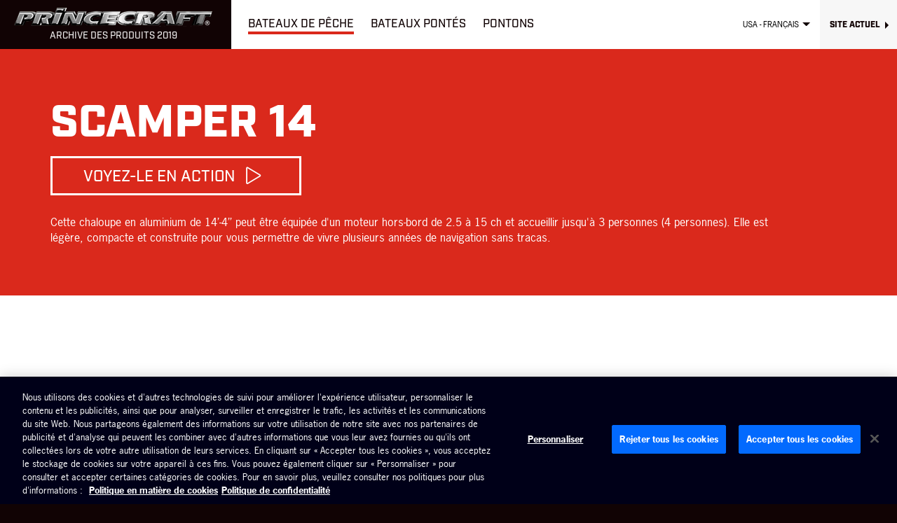

--- FILE ---
content_type: text/html; charset=utf-8
request_url: https://2019.princecraft.com/us/fr/produits/Bateaux-de-peche/2019/Utilitaires/Scamper-14.aspx
body_size: 13381
content:

<!DOCTYPE html>

<html lang="fr-CA" class="no-js">
<head><title>
	Scamper 14 (2019)  - Bateaux de pêche - Princecraft
</title><meta name="viewport" content="width=device-width, initial-scale=1, user-scalable=no" /><meta name="apple-mobile-web-app-title" content="Princecraft" /><meta name="application-name" content="Princecraft" /><meta name="theme-color" content="#314f72" /><meta name="description" content="Cette chaloupe en aluminium de 14’-4’’ peut être équipée d&#39;un moteur hors-bord de 2.5 à 15 ch et accueillir jusqu&#39;à 3 personnes (4 personnes). Elle est légère, compacte et construite pour vous permettre de vivre plusieurs années de navigation sans tracas." /><link id="linkCanonical" rel="canonical" href="https://2019.princecraft.com/us/fr/produits/Bateaux-de-peche/2019/Utilitaires/Scamper-14.aspx" /><link rel="alternate" href="https://2019.princecraft.com/ca/fr/produits/Bateaux-de-peche/2019/Utilitaires/Scamper-14.aspx" hreflang="fr-ca"  /><link rel="alternate" href="https://2019.princecraft.com/ca/en/products/Fishing-Boats/2019/Utilities/Scamper-14.aspx" hreflang="en-ca"  /><link rel="alternate" href="https://2019.princecraft.com/us/fr/produits/Bateaux-de-peche/2019/Utilitaires/Scamper-14.aspx" hreflang="fr-us"  /><link rel="alternate" href="https://2019.princecraft.com/us/en/products/Fishing-Boats/2019/Utilities/Scamper-14.aspx" hreflang="en-us"  /><link rel="alternate" href="https://2019.princecraft.com/us/en/products/Fishing-Boats/2019/Utilities/Scamper-14.aspx" hreflang="x-default"  />

<!-- OneTrust Cookies Consent Notice start for princecraft.com -->
<script src="https://cdn.cookielaw.org/consent/b0a6f05c-1dd9-423c-bbf0-e351f6bd8085/OtAutoBlock.js"></script>
<script src="https://cdn.cookielaw.org/scripttemplates/otSDKStub.js" charset="UTF-8" data-document-language="true" data-domain-script="b0a6f05c-1dd9-423c-bbf0-e351f6bd8085"></script>
<script>function OptanonWrapper() { }</script>
<!-- OneTrust Cookies Consent Notice end for princecraft.com -->

<!-- Google Tag Manager -->
<script>(function(w,d,s,l,i){w[l]=w[l]||[];w[l].push({'gtm.start':
new Date().getTime(),event:'gtm.js'});var f=d.getElementsByTagName(s)[0],
j=d.createElement(s),dl=l!='dataLayer'?'&l='+l:'';j.async=true;j.src=
'https://www.googletagmanager.com/gtm.js?id='+i+dl;f.parentNode.insertBefore(j,f);
})(window,document,'script','dataLayer','GTM-KGFXQ7F');</script>
<!-- End Google Tag Manager -->


<link rel="apple-touch-icon" sizes="180x180" href="/apple-touch-icon.png?v=2018" /><link rel="icon" type="image/png" sizes="32x32" href="/favicon-32x32.png?v=2018" /><link rel="icon" type="image/png" sizes="16x16" href="/favicon-16x16.png?v=2018" /><link rel="manifest" href="/manifest.json?v=2018" /><link rel="mask-icon" href="/safari-pinned-tab.svg?v=2018" color="#314f72" /><link rel="shortcut icon" href="/favicon.ico?v=2018" />

<script src="https://use.typekit.net/ody5mwg.js"></script>
<script>try { Typekit.load({ async: false, classes: false, events: false }); } catch (e) { }</script>

<link href="/css/master-bundle.min.css?v=2019-10-09" rel="stylesheet" />
<script src="/js/lazysizes-bundle.min.js"></script>

<link rel="stylesheet" href="/css/showroom.min.css?v=2018-01-19" />

<meta property="og:title" content="Scamper 14" />
<meta property="og:description" content="Cette chaloupe en aluminium de 14’-4’’ peut être équipée d'un moteur hors-bord de 2.5 à 15 ch et accueillir jusqu'à 3 personnes (4 personnes). Elle est légère, compacte et construite pour vous permettre de vivre plusieurs années de navigation sans tracas." />
<meta property="og:image" content="https://2019.princecraft.com/AttachmentImage.ashx?file=Scamper14-2019-1s.jpg&amp;Size=48&amp;UILanguageID=" />
<meta property="og:url" content="https:///us/fr/produits/Bateaux-de-peche/2019/Utilitaires/Scamper-14.aspx" />
</head>

<body class="fr region1 us" data-byb-site="http://buildyourboat.pri.dev.vertisoftpme.com" data-byb-zipcode="" data-byb-isconnect="False" >

<!-- Google Tag Manager (noscript) -->
<noscript><iframe src=https://www.googletagmanager.com/ns.html?id=GTM-KGFXQ7F
height="0" width="0" style="display:none;visibility:hidden"></iframe></noscript>
<!-- End Google Tag Manager (noscript) -->


<form method="post" action="./Scamper-14.aspx" id="fMaster">
<div class="aspNetHidden">
<input type="hidden" name="__EVENTTARGET" id="__EVENTTARGET" value="" />
<input type="hidden" name="__EVENTARGUMENT" id="__EVENTARGUMENT" value="" />

</div>

<script type="text/javascript">
//<![CDATA[
var theForm = document.forms['fMaster'];
if (!theForm) {
    theForm = document.fMaster;
}
function __doPostBack(eventTarget, eventArgument) {
    if (!theForm.onsubmit || (theForm.onsubmit() != false)) {
        theForm.__EVENTTARGET.value = eventTarget;
        theForm.__EVENTARGUMENT.value = eventArgument;
        theForm.submit();
    }
}
//]]>
</script>


<script src="https://ajax.aspnetcdn.com/ajax/4.6/1/WebForms.js" type="text/javascript"></script>
<script type="text/javascript">
//<![CDATA[
window.WebForm_PostBackOptions||document.write('<script type="text/javascript" src="/WebResource.axd?d=vQpyrdD86Mlf9AczsQNuCEIfl1ypA5jCgmu67wq3YCWTovXGD09Z45xeDEUDtLuEce_y_YuskzrP06-7kRF_EkBnnIs1&amp;t=638901392248157332"><\/script>');//]]>
</script>



<script src="https://ajax.aspnetcdn.com/ajax/4.6/1/MicrosoftAjax.js" type="text/javascript"></script>
<script type="text/javascript">
//<![CDATA[
(window.Sys && Sys._Application && Sys.Observer)||document.write('<script type="text/javascript" src="/ScriptResource.axd?d=mBwXIVBSOp-Ii6NhkPgzroUHVyfqFka2caPIULSMPJYoma1gTyKtJfI9WrLf7Kes0aSt8RfPjp1NzRpJ8Z4FSJJY1YdQaCsNY4752ZQIvREzqEUSrO-gSGNypccxYgvJMsidxEiWJjSdTaxQ8aJXgxffyxgi1ylsvIvE9WR69SaFOozZ0&t=5c0e0825"><\/script>');//]]>
</script>

<script src="https://ajax.aspnetcdn.com/ajax/4.6/1/MicrosoftAjaxWebForms.js" type="text/javascript"></script>
<script type="text/javascript">
//<![CDATA[
(window.Sys && Sys.WebForms)||document.write('<script type="text/javascript" src="/ScriptResource.axd?d=E_JkkmYZaLatynDHGjT01yzIgaVwSk7OqFEyBqErNPFDnycaMoxdLrECZBJcblKSvrnhJnuGjBr409I6-RNdFrDUWgsZbufoCZ0p6hil34gSV8d_tV6vvViBJfHF-U2pr01-8yL0gST-cf8juM3joJ2500Jqgke3VHHD7oHqMFAL7PHV0&t=5c0e0825"><\/script>');//]]>
</script>

	<script type="text/javascript">
//<![CDATA[
Sys.WebForms.PageRequestManager._initialize('ctl00$scMain', 'fMaster', [], [], [], 90, 'ctl00');
//]]>
</script>

	<div id="fb-root"></div>
	<a id="top"></a>

	<header class="header">
		<div class="header-box">
			<div class="header-logo">
				<a href="https://2019.princecraft.com/us/fr/index.aspx" id="hdrLogo">
					<img src="/medias/communs/hdr_logo.png" srcset="/medias/communs/hdr_logo_2x.png 1.5x" alt="Princecraft" />
					<strong>Archive des produits 2019</strong>
				</a>
			</div>

			<a href="#header-navs" class="mobile-nav-toggle nav-toggle icon-menu" data-toggle="collapse" aria-expanded="false" aria-controls="header-navs">
				<span class="hors-champ">Menu</span>
			</a>
		</div>

		<nav id="header-navs" class="header-navs collapse">
			<ul id="main-nav" class="nav">
				<li class="nav-products boats">
					<a href="https://2019.princecraft.com/us/fr/produits/Bateaux-de-peche.aspx" id="aNavFishingBoats" class="nav-products-toggle actif"><strong class="full-transition-after">Bateaux de pêche</strong></a>
					
					<div class="nav-products-overlay collapse">
						<div class="inner-container">
							<a href="https://2019.princecraft.com/us/fr/produits/Bateaux-de-peche.aspx" id="ucBateauPeche_aTypeTitle" class="nav-type-title">Bateaux de p&#234;che</a>
							<ul class="nav-series">
								
								<li><a href="https://2019.princecraft.com/us/fr/produits/Bateaux-de-peche/2019/Serie-Platinum-SE.aspx" data-cat-id="4084" class="full-transition-after">Série Platinum SE</a></li>
								<li><a href="https://2019.princecraft.com/us/fr/produits/Bateaux-de-peche/2019/Serie-Kapture.aspx" data-cat-id="4119" class="full-transition-after">Série Kapture</a></li>
								<li><a href="https://2019.princecraft.com/us/fr/produits/Bateaux-de-peche/2019/Serie-Sport.aspx" data-cat-id="4089" class="full-transition-after">Série Sport</a></li>
								<li><a href="https://2019.princecraft.com/us/fr/produits/Bateaux-de-peche/2019/Serie-Xpedition.aspx" data-cat-id="4090" class="full-transition-after">Série Xpédition</a></li>
								<li><a href="https://2019.princecraft.com/us/fr/produits/Bateaux-de-peche/2019/Serie-DLX.aspx" data-cat-id="4093" class="full-transition-after">Série DLX</a></li>
								<li><a href="https://2019.princecraft.com/us/fr/produits/Bateaux-de-peche/2019/Serie-DL.aspx" data-cat-id="4094" class="full-transition-after">Série DL</a></li>
								<li><a href="https://2019.princecraft.com/us/fr/produits/Bateaux-de-peche/2019/Serie-BT.aspx" data-cat-id="4100" class="full-transition-after">Série BT</a></li>
								<li><a href="https://2019.princecraft.com/us/fr/produits/Bateaux-de-peche/2019/Utilitaires.aspx" data-cat-id="4097" class="full-transition-after">Utilitaires</a></li>
								<li><a href="https://2019.princecraft.com/us/fr/produits/Bateaux-de-peche/2019/Bateaux-Jon.aspx" data-cat-id="4098" class="full-transition-after">Bateaux Jon</a></li>
							</ul>
						</div>
					</div>
					

				</li>
				<li class="nav-products deck-boats">
					<a href="https://2019.princecraft.com/us/fr/produits/Bateaux-pontes.aspx" id="aNavDeckBoats" class="nav-products-toggle"><strong class="full-transition-after">Bateaux pontés</strong></a>
					
					<div class="nav-products-overlay collapse">
						<div class="inner-container">
							<a href="https://2019.princecraft.com/us/fr/produits/Bateaux-pontes.aspx" id="ucBateauPonte_aTypeTitle" class="nav-type-title">Bateaux pont&#233;s</a>
							<ul class="nav-series">
								
								<li><a href="https://2019.princecraft.com/us/fr/produits/Bateaux-pontes/2019/Serie-Ventura.aspx" data-cat-id="4085" class="full-transition-after">Série Ventura</a></li>
							</ul>
						</div>
					</div>
					

				</li>
				<li class="nav-products pontoons">
					<a href="https://2019.princecraft.com/us/fr/produits/Pontons.aspx" id="aNavPontoons" class="nav-products-toggle"><strong class="full-transition-after">Pontons</strong></a>
					
					<div class="nav-products-overlay collapse">
						<div class="inner-container">
							<a href="https://2019.princecraft.com/us/fr/produits/Pontons.aspx" id="ucPonton_aTypeTitle" class="nav-type-title">Pontons</a>
							<ul class="nav-series">
								<li><a href="/us/fr/produits/Pontons.aspx#configurations" data-cat-id="-1">Configurations</a></li>
								<li><a href="https://2019.princecraft.com/us/fr/produits/Pontons/2019/Serie-Vogue.aspx" data-cat-id="4083" class="full-transition-after">Série Vogue</a></li>
								<li><a href="https://2019.princecraft.com/us/fr/produits/Pontons/2019/Serie-Quorum.aspx" data-cat-id="4087" class="full-transition-after">Série Quorum</a></li>
								<li><a href="https://2019.princecraft.com/us/fr/produits/Pontons/2019/Serie-Sportfisher-LX.aspx" data-cat-id="4088" class="full-transition-after">Série Sportfisher LX</a></li>
								<li><a href="https://2019.princecraft.com/us/fr/produits/Pontons/2019/Serie-Sportfisher.aspx" data-cat-id="4091" class="full-transition-after">Série Sportfisher</a></li>
								<li><a href="https://2019.princecraft.com/us/fr/produits/Pontons/2019/Serie-Vectra.aspx" data-cat-id="4092" class="full-transition-after">Série Vectra</a></li>
								<li><a href="https://2019.princecraft.com/us/fr/produits/Pontons/2019/Serie-Jazz.aspx" data-cat-id="4095" class="full-transition-after">Série Jazz</a></li>
								<li><a href="https://2019.princecraft.com/us/fr/produits/Pontons/2019/Serie-Brio-electrique.aspx" data-cat-id="4096" class="full-transition-after">Série Brio Électrique</a></li>
								<li><a href="https://2019.princecraft.com/us/fr/produits/Pontons/2019/Serie-Voyageur.aspx" data-cat-id="4099" class="full-transition-after">Série Voyageur</a></li>
							</ul>
						</div>
					</div>
					

				</li>
			</ul>

			<ul id="sub-nav" class="sub-nav">
				<li class="nav-lang">
					<a href="#language-select" data-toggle="collapse" aria-expanded="false" aria-controls="language-select"><span class="color-transition">USA - Français</span></a>
					<ul id="language-select" class="nav-lang-list collapse">
						<li><a href="https://2019.princecraft.com/ca/fr/produits/Bateaux-de-peche/2019/Utilitaires/Scamper-14.aspx" id="aLocCAFR">Canada - Français</a></li>
						<li><a href="https://2019.princecraft.com/ca/en/products/Fishing-Boats/2019/Utilities/Scamper-14.aspx" id="aLocCAEN">Canada - English</a></li>
						<li><a href="https://2019.princecraft.com/us/fr/produits/Bateaux-de-peche/2019/Utilitaires/Scamper-14.aspx" id="aLocUSFR">USA - Français</a></li>
						<li><a href="https://2019.princecraft.com/us/en/products/Fishing-Boats/2019/Utilities/Scamper-14.aspx" id="aLocUSEN">USA - English</a></li>
					</ul>
				</li>
				<li class="nav-main-site full-nav-only"><a href="http://www.princecraft.com"><span class="color-transition color-transition-before">Site actuel</span></a></li>
			</ul>

			<div id="sub-nav-overlay" class="sub-nav-overlay hide">
				<ul class="sub-nav-col">
					<li>
						<a href="http://www.princecraft.com"><i class="icon-external"></i> <strong>Site actuel</strong></a>
					</li>
				</ul>
			</div>
		</nav>

		<ul class="widget-actions">
			<li class="nav-top opacity-transition"><a href="#top" id="aNavBackToTop" title="Haut de page"><i class="icon-play"></i> <span>Haut de page</span></a></li>
		</ul>

		<div class="cookie-alert collapse no-auto-collapse">
			<small>Ce site utilise des cookies pour optimiser et faciliter la navigation des utilisateurs.<br /> Pour de plus amples informations sur notre utilisation des cookies et la modification de vos paramètres de navigation, consultez notre <a href="#" id="aDisclaimerCookies"></a>.</small>
		</div>
	</header>

	<main id="mainCtnr" class="main boats">
		
	<header class="detail-heading highlight-block">
		<div class="txt">
			<h1 class="no-margin-bottom">Scamper 14</h1>

			<a href="https://www.youtube.com/watch?v=CRx5_EMtKdo" id="cphContenu_prdFBtVideo" class="bt-action detail-bt-video" target="_blank">Voyez-le en action <i class="icon-play"></i></a>

			<div class="detail-desc sandbox no-layout">
				Cette chaloupe en aluminium de 14’-4’’ peut être équipée d'un moteur hors-bord de 2.5 à 15 ch et accueillir jusqu'à 3 personnes (4 personnes). Elle est légère, compacte et construite pour vous permettre de vivre plusieurs années de navigation sans tracas.
			</div>
		</div>
	</header>

	<section id="overview" class="detail-overview clearfix">
		<div class="detail-slider flexslider">
			<ul class="slides clearfix">
				<li>
					<div class="img-wrapper">
						<div class="fit">
							<img class="lazyload lazy-transition" data-srcset="/AttachmentImage.ashx?file=Scamper14-2019-1s.jpg&Size=46&UILanguageID=FR 960w, /AttachmentImage.ashx?file=Scamper14-2019-1s.jpg&Size=47&UILanguageID=FR 1440w, /AttachmentImage.ashx?file=Scamper14-2019-1s.jpg&Size=48&UILanguageID=FR 1920w" alt="" />
						</div>
					</div>
				</li>
				<li>
					<div class="img-wrapper">
						<div class="fit">
							<img class="lazyload lazy-transition" data-srcset="/AttachmentImage.ashx?file=Scamper14-2019-2d.jpg&Size=46&UILanguageID=FR 960w, /AttachmentImage.ashx?file=Scamper14-2019-2d.jpg&Size=47&UILanguageID=FR 1440w, /AttachmentImage.ashx?file=Scamper14-2019-2d.jpg&Size=48&UILanguageID=FR 1920w" alt="" />
						</div>
					</div>
				</li>
			</ul> 
		</div>		
	</section>

	<section id="specs" class="detail-content content-block sandbox">
		<h2>Spécifications</h2>

		
		<figure class="clearfix">
			<div class="detail-techdraw">
				<div class="img-wrapper intrinsic"><img class="lazyload lazy-transition" data-srcset="/AttachmentImage.ashx?file=Scamper14-2019-DessinTech.gif&Size=51&UILanguageID=FR 600w, /upload/Attach/Scamper14-2019-DessinTech.gif 1200w" data-sizes="auto" alt="" /></div>
			</div>
			<figcaption class="detail-techdraw-legend">
				<div class="img-wrapper intrinsic">
					<div class="fit">
						<img class="lazyload lazy-transition" data-srcset="/medias/fr/prdf_legende_boats.png?v=2019 380w, /medias/fr/prdf_legende_boats_3x.png?v=2018 760w" data-sizes="auto" alt="" />
					</div>
				</div>
			</figcaption>
		</figure>
		

		

		<div class="content-toggles">
		
			<h3 class="color-transition unselectable " data-toggle="collapse" data-target="#section-1-0">SPÉCIFICATIONS GÉNÉRALES</h3>
			<div id="section-1-0" class="collapse no-auto-collapse in">	
			<ul>
				<li>Longueur hors tout : 4,3 m (14'-4")</li>
				<li>Largeur hors tout : 1,5 m (58")</li>
				<li>Largeur à l'échine : 1,1 m (45")</li>
				<li>Profondeur maximale : 0,5 m (21")</li>
				<li>Tirant d'eau approximatif : 0,4 m (13")</li>
				<li>Hauteur tableau arrière : 0,4 m (15")</li>
				<li>Poids approximatif : 68 kg (150 lb)</li>
				<li>Relevé de varangue : Échine ronde</li>
			</ul>
			</div>
			
			<h3 class="color-transition unselectable  collapsed" data-toggle="collapse" data-target="#section-1-1">TRANSPORTS CANADA</h3>
			<div id="section-1-1" class="collapse no-auto-collapse">	
			<ul>
				<li>Puissance maximale : 12 kW (15 HP)</li>
				<li>Charge maximale : 341 kg (753 lb)</li>
				<li>Poids maximal (personnes) : 225 kg (496 lb)</li>
				<li>Nombre maximal (personnes) : 3</li>
			</ul>
			</div>
			
			<h3 class="color-transition unselectable  collapsed" data-toggle="collapse" data-target="#section-1-3">NMMA (USA)</h3>
			<div id="section-1-3" class="collapse no-auto-collapse">	
			<ul>
				<li>Puissance maximale : 12 kW (15 HP)</li>
				<li>Charge maximale : 340 kg (750 lb)</li>
				<li>Poids maximal (personnes) : 234 kg (516 lb)</li>
				<li>Nombre maximal (personnes) : 4</li>
			</ul>
			</div>
			
			<h3 class="color-transition unselectable  collapsed" data-toggle="collapse" data-target="#section-1-4">ÉPAISSEUR DE L'ALUMINIUM</h3>
			<div id="section-1-4" class="collapse no-auto-collapse">	
			<ul>
				<li>Fond : 1,3 mm (.051")</li>
				<li>Côté : 1,3 mm (.051")</li>
			</ul>
			</div>
			
			<h3 class="color-transition unselectable  collapsed" data-toggle="collapse" data-target="#section-1-5">RÉSERVOIR D'ESSENCE</h3>
			<div id="section-1-5" class="collapse no-auto-collapse">	
			<ul>
				<li>Type : Portatif - 22 L (6 gal. U.S.)</li>
			</ul>
			</div>
			
		</div>

	</section>

	<section id="features" class="detail-content content-block sandbox">
		<h2>Caractéristiques</h2>

		

		<div class="content-toggles">
		
			<h3 class="color-transition unselectable " data-toggle="collapse" data-target="#section-2-0">CARACTÉRISTIQUES DE LA COQUE ET DU FOND</h3>
			<div id="section-2-0" class="collapse no-auto-collapse in">	
			<ul>
				<li>Alliage d'aluminium marin 5052-H36</li>
				<li>Certifié par NMMA et Transports Canada</li>
				<li>Décalque décoratif</li>
				<li>Peinture intérieure antidérapante et antireflet</li>
				<li>Coque en V modifiée</li>
				<li>Tableau arrière recouvert d'aluminium</li>
				<li>Renforts robustes du siège au cordon</li>
				<li>Oeillet avant et poignées arrière</li>
			</ul>
			</div>
			
			<h3 class="color-transition unselectable  collapsed" data-toggle="collapse" data-target="#section-2-3">SIÈGES</h3>
			<div id="section-2-3" class="collapse no-auto-collapse">	
			<ul>
				<li>Siège du centre avec cloisons fixées à la coque</li>
				<li>Banc de proue</li>
			</ul>
			</div>
			
		</div>

	</section>


	<section id="options" class="detail-content content-block sandbox">
		<h2>Options</h2>

		

		<div class="content-toggles">
		
			<h3 class="color-transition unselectable  collapsed" data-toggle="collapse" data-target="#section-3-1">OPTIONS INSTALLÉES PAR LE CONCESSIONNAIRE</h3>
			<div id="section-3-1" class="collapse no-auto-collapse">	
			<ul>
				<li>Échelle déployable (en pochette)</li>
			</ul>
			</div>
			
			<h3 class="color-transition unselectable  collapsed" data-toggle="collapse" data-target="#section-3-2">COULEURS</h3>
			<div id="section-3-2" class="collapse no-auto-collapse">	
			<ul>
				<li>Aluminium</li>
			</ul>
			</div>
			
			<h3 class="color-transition unselectable  collapsed" data-toggle="collapse" data-target="#section-3-3">CHOIX DE HORS-BORD MERCURY</h3>
			<div id="section-3-3" class="collapse no-auto-collapse">	
			<ul>
				<li>Mercury 2,5 M 4T</li>
				<li>Mercury 3,5 M 4T</li>
				<li>Mercury 4 M 4T</li>
				<li>Mercury 5 M 4T</li>
				<li>Mercury 6 M 4T</li>
				<li>Mercury 8 M 4T</li>
				<li>Mercury 9,9 M 4T</li>
				<li>Mercury 15 M 4T</li>
			</ul>
			</div>
			
			<h3 class="color-transition unselectable  collapsed" data-toggle="collapse" data-target="#section-3-5">REMORQUE(S) OFFERTE(S) EN OPTION</h3>
			<div id="section-3-5" class="collapse no-auto-collapse">	
			<ul>
				<li>Remorque galvanisée à sommiers</li>
				<li>Simple essieu</li>
				<li>Sommiers fixes recouverts de tapis</li>
				<li>Ailes en plastique moulé avec marchepieds intégrés</li>
				<li>Moyeux scellés</li>
				<li>Main d'attache de 2"</li>
				<li>Roues en acier équilibrées à l'usine</li>
				<li>Charge utile : 860 kg (1 892 lb)</li>
				<li>Dimension des pneus : 5.30 x 12" C</li>
				<li>Poids : 90 kg (198 lb)</li>
			</ul>
			</div>
			
			<h3 class="color-transition unselectable  collapsed" data-toggle="collapse" data-target="#section-3-6">REMORQUE(S) ET ACCESSOIRES OPTIONNELS</h3>
			<div id="section-3-6" class="collapse no-auto-collapse">	
			<ul>
				<li>Attache remorque/tableau arrière…/paire</li>
				<li>Support de moteur avec amortisseur de chocs</li>
				<li>Roue de secours galvanisée 5.30 x 12'' C, 5 trous et attache</li>
			</ul>
			</div>
			
			<h3 class="color-transition unselectable  collapsed" data-toggle="collapse" data-target="#section-3-7">COULEURS DES REMORQUES</h3>
			<div id="section-3-7" class="collapse no-auto-collapse">	
			<ul>
				<li>Galvanisée - OPTION</li>
			</ul>
			</div>
			
		</div>

	</section>

	</main>

	<footer class="footer">
		<div class="inner-container clearfix">
			<small class="footer-copyright">
				&copy; Princecraft 2005-2026
				<span>
					<a class="ot-sdk-show-settings" style="cursor:pointer"></a>
					<a href="http://www.vertisoftpme.com" id="aCreatedBy" target="_blank">R&#233;alisation Vertisoft</a>
				</span>
			</small>
		</div>
	</footer>

	<div id="defaultModal" class="modal fade" tabindex="-1" role="dialog" aria-label="modal">
		<div class="modal-dialog" role="document">
		</div>
	</div>

<div class="aspNetHidden">

	<input type="hidden" name="__VIEWSTATEGENERATOR" id="__VIEWSTATEGENERATOR" value="C9F23712" />
</div><input type="hidden" name="__VIEWSTATE" id="__VIEWSTATE" value="/[base64]/[base64]/[base64]/[base64]/[base64]/////[base64]/////D2QCAg8WAh8LaBYEZg8VBwogY29sbGFwc2VkATIBMglWSVZJRVIoUykBMgEyAGQCAQ8WAh8OAv////[base64]/////w9kAgUPFgIfC2gWBGYPFQcKIGNvbGxhcHNlZAEyATUPSU5TVFJVTUVOVEFUSU9OATIBNQBkAgEPFgIfDgL/////D2QCBg8WAh8LaBYEZg8VBwogY29sbGFwc2VkATIBNiJBVVRSRVMgQ0FSQUNUw4lSSVNUSVFVRVMgU1RBTkRBUkRTATIBNgBkAgEPFgIfDgL/////D2QCFQ9kFgICAg8WAh8OAggWEGYPFgIfC2gWBGYPFQcAATMBMB5PUFRJT05TIElOU1RBTEzDiUVTIMOAIEwnVVNJTkUBMwEwAyBpbmQCAQ8WAh8OAv////[base64]////[base64]" /></form>

<script src="//ajax.googleapis.com/ajax/libs/jquery/3.2.1/jquery.min.js"></script>
<script>!window.jQuery && document.write('<script src="/js/libs/jquery-3.2.1.min.js"><\/script>')</script>
<script src="/js/master-bundle.min.js?v=2019-10-09"></script>

<script src="/js/fiche-produit.min.js"></script>
<script>
	bindProductPage();
</script>




</body>
</html>

--- FILE ---
content_type: text/css
request_url: https://2019.princecraft.com/css/master-bundle.min.css?v=2019-10-09
body_size: 9808
content:
@font-face{font-family:'icomoon';src:url('/fonts/icomoon.eot?v=2018-05-07');src:url('/fonts/icomoon.eot?v=2018-05-07#iefix') format('embedded-opentype'),url('/fonts/icomoon.ttf?v=2018-05-07') format('truetype'),url('/fonts/icomoon.woff?v=2018-05-07') format('woff'),url('/fonts/icomoon.svg?v=2018-05-07#icomoon') format('svg');font-weight:normal;font-style:normal}html,body,ul,ol,figure,td{margin:0;padding:0}html{-webkit-text-size-adjust:none;-moz-text-size-adjust:none;-ms-text-size-adjust:none;text-size-adjust:none;box-sizing:border-box}*,*:before,*:after{box-sizing:inherit}body{font-family:'news-gothic-std',Calibri,Trebuchet MS,sans-serif;background:#110304}a{color:#314f72;text-decoration:none}img,table,iframe{border:0}img{max-width:100%;height:auto}ul{list-style:none}table{border-spacing:0;border-collapse:collapse;font-size:100%}iframe[name='google_conversion_frame']{position:absolute;bottom:0}button,.bt-action{margin:0;padding:0;border:0;background:none;-webkit-appearance:none;appearance:none;outline:none;cursor:pointer}button::-moz-focus-inner,input::-moz-focus-inner{padding:0;border:0}button span,.close-nav:before{position:relative;left:0;top:0}p,.sandbox table,.sandbox ul,.sandbox ol,.event-date{color:#6f6f6f;font-size:1.375rem;line-height:1.27}p{margin:0 0 1.66em}hr{width:100%;overflow:visible;clear:both;margin:3.75rem 20px;border:0;border-top:3px solid transparent}h1,h2,h3{margin:0;line-height:1.1;text-transform:uppercase;font-weight:800}h1,h2.bigger{margin-bottom:.33em;font-size:437.5%}h2,h1.smaller{margin-top:.75em;margin-bottom:.75em;font-size:343.75%}h3,h2.smaller{margin-top:1em;margin-bottom:1em;font-size:187.5%}h1 small,h2 small,h3 small{display:block;margin:.1em 0;font-weight:400}h1 small,h2.bigger small{font-size:57%}h2 small,h1.smaller small{font-size:63%}h3 small,h2.smaller small{font-size:66%}body:after{content:"";position:fixed;z-index:10;left:0;right:0;top:0;bottom:0;background:#110304;-webkit-transition:all ease-in-out .35s;transition:all ease-in-out .35s}body:after,body.nav-overlay-mobile:after{visibility:hidden;opacity:0}body.nav-overlay-desktop:after,body.loading-overlay:after{visibility:visible;opacity:.5}body.loading-overlay:after{z-index:11}body.loading-overlay #fMaster:after{position:absolute;z-index:12;left:50%;top:50%;margin:-.5em 0 0 -.5em;font-size:6em;color:#fff}h1,h2:not(.smaller),.header-logo strong,.sandbox th,.formCtnr h3,.bt-action,.nav,.sub-nav>li.nav-main-site>a span,.sub-nav-col strong,.footer-newsletter label,.footer-actions,.flex-caption,.home-byb,.events-list h3:after,[class^="attLink"]:before,[class*=" attLink"]:before,.serie-actions,.highlight-block ol>li:before,.detail-bt-postcode,.detail-price,.detail-rebate,.detail-action-bar,.detail-spec-tiles,.compare-table th,.dealer-heading .chklist label,.dealer-results h3,.wallpaper-list .txt b,.apparel-list{font-family:'industry',Calibri,Trebuchet MS,sans-serif}a,.bt-action,.color-transition,.color-transition-before:before,.color-transition-after:after,.txtfield input,.txtfield textarea,.txtfield select,.styled-input,.styled-select select,.icheck-item{-webkit-transition:color ease-in-out .15s,background-color ease-in-out .15s,border-color ease-in-out .15s;transition:color ease-in-out .15s,background-color ease-in-out .15s,border-color ease-in-out .15s}.flex-direction-nav a,.opacity-transition,.opacity-transition-before:before,.opacity-transition-after:after{-webkit-transition:opacity ease-in-out .15s;transition:opacity ease-in-out .15s}.full-transition,.full-transition-before:before,.full-transition-after:after{-webkit-transition:ease-in-out .15s;transition:ease-in-out .15s}img.lazy-transition{opacity:0;-webkit-transition:opacity ease-in-out .5s;transition:opacity ease-in-out .5s}img.lazy-transition.lazyloaded{opacity:1}.lazy-bg-transition:before{content:"";position:absolute;left:0;right:0;top:0;bottom:0;opacity:1;background:#110304;-webkit-transition:opacity ease-in-out .5s;transition:opacity ease-in-out .5s}.lazy-bg-transition.lazyloaded:before{opacity:0}.inner-container,.formCtnr,.sandbox:not(.no-layout)>*,.sandbox .content-block>*{position:relative;max-width:1064px;max-width:66.5rem;margin-left:auto;margin-right:auto;padding-left:20px;padding-right:20px}.sandbox .inner-container{max-width:none}.sandbox .content-block,.sandbox .highlight-block{max-width:none;padding-left:0;padding-right:0}.main{display:block;font-size:100%;background:#fff;color:#110304}.content-block{padding-top:5rem;padding-bottom:5rem}.content-block.alt{background:#f7f7f7}.content-block>:first-child,.highlight-block .txt>:first-child{margin-top:0}.content-block>:last-child,.highlight-block .txt>:last-child{margin-bottom:0}.content-block [class*="-block"]{margin-top:5rem}.content-block [class*="-block"]+[class*="-block"]{margin-top:0}.content-block [class*="-block"]:first-child{margin-top:-5rem}.content-block [class*="-block"]:last-child{margin-bottom:-5rem}.bt-action{display:inline-block;max-width:100%;border:3px solid #110304;padding:.6em 2em .5em;color:#110304;font-size:1.5625rem;font-weight:500;line-height:1.1;text-align:center;text-transform:uppercase}.bt-action:hover,.sandbox .bt-action:hover{background:#110304;color:#fff}.bt-action i{display:inline-block;vertical-align:middle;position:relative;width:.75em;height:.75em;margin:-.1em .1em 0;font-size:1.5em}.bt-action i:before{position:absolute;display:block;left:50%;top:50%;margin:-.5em 0 0 -.5em}.bt-action.smaller,.formSend .bt-action{font-size:1.25rem}.bt-action.invert{border-color:#fff;color:#fff}.bt-action.invert:hover{background:#fff;color:#000}.bt-action[disabled]{opacity:.5;cursor:default;pointer-events:none}.bt-action[disabled]:hover{background:#110304}.bt-action.link-button{max-width:none;padding-left:0;padding-right:0;border-color:transparent;color:#314f72;text-transform:none}.bt-action.link-button:hover{background:transparent;color:#110304}.img-wrapper{display:block;position:relative;overflow:hidden;width:100%;background:#fff}.img-wrapper img{display:block;width:100%;max-width:none}.img-wrapper.intrinsic{height:0;padding-bottom:75%}.img-wrapper .fit{display:block;position:absolute;left:0;top:0;right:0;bottom:0}.img-wrapper .fit img{height:100%;-o-object-fit:cover;object-fit:cover;font-family:'object-fit: cover'}.flexslider{position:relative;z-index:2}.flex-viewport{max-height:2000px;-webkit-transition:all 1s ease;transition:all 1s ease}.loading .flex-viewport{max-height:300px}.flexslider .slides>li{display:none;-webkit-backface-visibility:hidden}.flexslider .slides img{width:100%;max-width:none;display:block;-webkit-user-select:none;-moz-user-select:none;user-select:none}.no-js .flexslider .slides>li:first-child{display:block}.flex-direction-nav{font-size:200px}.flex-direction-nav li{position:absolute;z-index:3;top:50%;width:.66em;height:.66em;overflow:hidden;margin-top:-.33em}.flex-direction-nav a{position:absolute;left:-.175em;top:-.26em;color:#fff;line-height:1;opacity:.4;text-shadow:0 3px 7px rgba(0,0,0,.35)}.flex-direction-nav a i{display:inline-block;vertical-align:middle}.flex-direction-nav .hors-champ{color:#000}.flex-direction-nav a:hover{opacity:1}.flex-nav-prev{left:3.125%}.flex-nav-next{right:3.125%}.content-toggles h3,.careers-list a{position:relative;margin:.75rem 0 0;padding:.95em 3em .85em 1em;background:#f7f7f7;font-size:125%;cursor:pointer}.content-toggles h3.unselectable{pointer-events:auto}.content-toggles h3:hover,.careers-list a:hover{background:#eee}.content-toggles h3:after,.careers-list a:after{content:"";position:absolute;right:1em;top:.75em;width:0;height:0;border:.5em solid transparent;border-bottom-color:#110304}.content-toggles h3.collapsed:after{top:1.25em;border-bottom-color:transparent;border-top-color:#110304}.content-toggles div{background:#f7f7f7;overflow:hidden}.sandbox .content-toggles ul{margin:.5em .5em 1.5em .5em;font-size:.875rem}.sandbox .content-toggles ul>li:before{top:.25em;border-width:.4em}.modal-backdrop{position:fixed;left:0;right:0;top:0;bottom:0;z-index:1040;background-color:#110304}.modal-backdrop.fade{opacity:0}.modal-backdrop.fade.in{opacity:.8}.modal{display:none;overflow:hidden;position:fixed;left:0;right:0;top:0;bottom:0;z-index:1050;outline:0}.modal-open{overflow:hidden}.modal-open .modal{overflow-x:hidden;overflow-y:auto}.modal-dialog{position:relative;top:8%;width:90%;max-width:900px;margin:20px auto;background-color:#fff;box-shadow:0 3px 7px rgba(0,0,0,.3)}.modal-dialog,.modal-iframe iframe{-webkit-transition:.4s ease;-ms-transition:.4s ease;transition:.4s ease}.modal.fade .modal-dialog{-webkit-transform:translate(0,-50%);-ms-transform:translate(0,-50%);transform:translate(0,-50%)}.modal.in .modal-dialog{-webkit-transform:translate(0,0);-ms-transform:translate(0,0);transform:translate(0,0)}.modal-iframe{position:relative;z-index:1041;overflow:auto;-webkit-overflow-scrolling:touch}.modal-iframe iframe{display:block;width:100%;height:250px;background:transparent}.modal-scrollbar-measure{position:absolute;top:-9999px;width:50px;height:50px;overflow:scroll}.modal .close{position:absolute;z-index:1042;right:20px;top:0;font-size:3em;line-height:1em;background:#f7f7f7}.modal .close:hover,.modal-dialog.video .close:hover{background:#314f72;color:#f7f7f7}.modal-dialog.video{top:4em;background:#000}.modal-dialog.video .close{right:0;top:auto;bottom:100%;background:transparent;color:#fff}.youtube-player{position:relative}.youtube-player:before{content:"";display:block;width:100%;height:0;overflow:hidden;padding-bottom:56.25%;background:#000}.youtube-player iframe{position:absolute;left:0;top:0;width:100%;height:100%}.sandbox .youtube-player{padding:0;border:solid transparent;border-width:0 20px}.sandbox .highlight-block .youtube-player{border-width:0}.ir{display:block;overflow:hidden;background-repeat:no-repeat;text-align:left;text-indent:-999em;direction:ltr}.hors-champ{border:0;clip:rect(0 0 0 0);height:1px;margin:-1px;overflow:hidden;padding:0;position:absolute;width:1px}.unselectable{-webkit-user-select:none;-moz-user-select:none;user-select:none;pointer-events:none}.invisible{visibility:hidden}.clear{clear:both}.no-wrap{white-space:nowrap}.clearfix:before,.clearfix:after{content:"";display:table;border-collapse:collapse}.clearfix:after{clear:both}.ca .usa-only,.us .canada-only{display:none}.fade{opacity:0;-webkit-transition:opacity .15s linear;transition:opacity .15s linear}.fade.in{opacity:1}.collapse,.tab-content>.tab-pane{display:none}.collapse.in,.tab-content>.active{display:block}.collapsing{position:relative;height:0;overflow:hidden;-webkit-transition-property:height,visibility;transition-property:height,visibility;-webkit-transition-duration:.35s;transition-duration:.35s;-webkit-transition-timing-function:ease-out;transition-timing-function:ease-out}.collapsing.width{height:auto;width:0;-webkit-transition-property:width,visibility;transition-property:width,visibility}.hide{display:none}.show{display:block}@media(min-width:1px) and (max-width:87.4375em){h1,h2.bigger{font-size:400%}h2,h1.smaller{font-size:300%}h3,h2.smaller{font-size:175%}p,.sandbox table,.sandbox ul,.sandbox ol,.event-date{font-size:1.25rem}.bt-action{font-size:1.375rem}.flex-direction-nav{font-size:175px}.flex-nav-prev{left:0}.flex-nav-next{right:0}}@media(min-width:1px) and (max-width:74.9375em){h1,h2.bigger{font-size:300%}h2,h1.smaller{font-size:250%}h3,h2.smaller{font-size:150%}p,.sandbox table,.sandbox ul,.sandbox ol,.event-date{font-size:1.125em}.content-block{padding-top:3.75rem;padding-bottom:3.75rem}.content-block [class*="-block"]{margin-top:3.75rem}.content-block [class*="-block"]:first-child{margin-top:-3.75rem}.content-block [class*="-block"]:last-child{margin-bottom:-3.75rem}.bt-action{font-size:1.25rem;padding-left:1.25em;padding-right:1.25em}.bt-action.smaller,.formSend .bt-action{font-size:1.125rem}.flex-direction-nav{font-size:150px}}@media(min-width:1px) and (max-width:63.9375em){body.nav-overlay-desktop:after{visibility:hidden;opacity:0}body.nav-overlay-mobile:after{visibility:visible;opacity:.8}.flex-direction-nav{font-size:125px}}@media(min-width:1px) and (max-width:47.9375em){h1,h2.bigger{font-size:200%}h2,h1.smaller{font-size:166%}h3,h2.smaller{font-size:125%}p,.sandbox table,.sandbox ul,.sandbox ol,.event-date{font-size:.9375rem}hr{margin:2.5rem 0;border-top-width:2px}.content-block{padding-top:2.5rem;padding-bottom:2.5rem}.content-block [class*="-block"]{margin-top:2.5rem}.content-block [class*="-block"]:first-child{margin-top:-2.5rem}.content-block [class*="-block"]:last-child{margin-bottom:-2.5rem}.bt-action{font-size:1.125rem;border-width:2px}.bt-action.smaller,.formSend .bt-action{font-size:1rem}.flex-direction-nav{font-size:100px}.content-toggles h3,.careers-list a{font-size:100%}.sandbox .content-toggles ul{margin-left:.25em}}@media(min-width:1px) and (max-width:29.9375em){.flex-direction-nav{font-size:50px}}@media screen and (max-height:640px){.modal-dialog{top:4%}}[class^="icon-"],[class*=" icon-"],.home-video-bg:after,.lienExterne:after,.apparel-detail-heading .img-wrapper:after,.icheck-item,.ajax__validatorcallout_innerdiv,body.loading-overlay #fMaster:after{display:inline-block;font-family:'icomoon' !important;speak:none;font-style:normal;font-weight:normal;font-variant:normal;text-transform:none;text-align:center;line-height:1;-webkit-font-smoothing:antialiased;-moz-osx-font-smoothing:grayscale}.icon-zoom:before,.apparel-detail-heading .img-wrapper:after{content:""}.icon-mobile:before{content:""}.icon-check:before,.icheck-item:before{content:""}.icon-prev:before{content:""}.icon-next:before{content:""}.icon-pushpin:before{content:""}.icon-account:before{content:""}.icon-club:before{content:""}.icon-events:before{content:""}.icon-loading:before,.home-video-bg:after,body.loading-overlay #fMaster:after{content:"";-webkit-animation:rotate 5s linear infinite;animation:rotate 5s linear infinite}.icon-about:before{content:""}.icon-byb:before{content:""}.icon-catalogue:before{content:""}.icon-close:before,.ajax__validatorcallout_innerdiv:before{content:""}.icon-compare:before{content:""}.icon-drawings:before{content:""}.icon-external:before,.lienExterne:after{content:""}.icon-facebook:before{content:""}.icon-map:before{content:""}.icon-menu:before{content:""}.icon-owners:before{content:""}.icon-play:before{content:""}.icon-price-tag:before{content:""}.icon-store:before{content:""}.icon-wallpapers:before{content:""}.icon-youtube:before{content:""}@-webkit-keyframes rotate{from{-webkit-transform:rotate(0)}to{-webkit-transform:rotate(360deg)}}@keyframes rotate{from{-ms-transform:rotate(0);-webkit-transform:rotate(0);transform:rotate(0)}to{-ms-transform:rotate(360deg);-webkit-transform:rotate(360deg);transform:rotate(360deg)}}.header{position:relative}.header-box{position:relative;overflow:hidden;height:6.25em;background:#fff}.header-logo{position:relative;z-index:10;display:table;height:100%;background:#110304;color:#fff}.header-logo a{display:table-cell;width:345px;height:100%;padding:0 27px 0 20px;vertical-align:middle;text-align:center;font-size:93.75%;color:inherit}.header-logo img{display:block;margin:0 auto .5em}.header-logo strong{display:block;line-height:1;font-weight:500;text-transform:uppercase;color:#eee}.header-navs{position:absolute;left:0;top:0;width:100%;text-transform:uppercase}.header-navs>.close-nav{display:none}.header-navs.collapse,.sub-nav-col .panel>.collapse{display:block;height:auto !important}.header-navs.collapsing{position:absolute;min-height:6.25em;overflow:visible}.nav{margin-left:345px;padding:0 0 0 .9em}.nav a{background:#fff;color:#110304;outline:none}.nav>li,.sub-nav>li{float:left}.nav>li>a,.sub-nav>li>a,.nav-toggle,.close-nav{display:block;overflow:hidden;line-height:6.25em}.nav>li>a{padding:0 .9em}.nav>li>a strong{display:inline-block;position:relative;font-size:125%;line-height:1.5;font-weight:500}.nav>li>a strong:after{content:"";position:absolute;left:10px;right:10px;bottom:0;border-bottom:4px solid #314f72;opacity:0}.nav>li>a:hover strong:after,.nav>li>a.actif strong:after{left:0;right:0;opacity:1}.sub-nav{position:absolute;z-index:11;right:0;bottom:50%;margin-bottom:-3.125em}.sub-nav>li{position:relative}.sub-nav>li>a{padding:0 .625em 2px 2px;background:#fff;color:#000}.sub-nav>li>a span{display:inline-block;padding:0 2em 0 .75em;position:relative;font-size:75%;line-height:2;border-radius:2px}.sub-nav>li>a span:before{content:"";position:absolute;right:.66em;top:.75em;width:0;height:0;border:.45em solid transparent}.sub-nav>li.nav-lang{margin-right:2px}.sub-nav>li.nav-lang>a:hover span{background:#f7f7f7}.sub-nav>li.nav-lang>a[aria-expanded=true]{background:#eee}.sub-nav>li.nav-lang>a[aria-expanded=true] span{background:transparent}.sub-nav>li.nav-lang>a[aria-expanded=false] span:before{border-bottom-width:0;border-top-color:#110304}.sub-nav>li.nav-lang>a[aria-expanded=true] span:before{border-top-width:0;border-bottom-color:#110304}.nav-lang-list{position:absolute;left:0;right:-2px;top:100%;margin-top:-2px;background:#eee;text-transform:none}.nav-lang-list a{display:block;padding:.75em;font-size:75%;border-top:2px solid #fff;color:#000}.nav-lang-list a:hover{background:#fff}.sub-nav>li.nav-main-site>a span{font-size:93.75%;font-weight:800;padding:0 1.66em 0 1.33em}.sub-nav>li.nav-main-site>a span:before{top:.55em;border-right-width:0;border-left-color:#110304}.sub-nav>li.nav-main-site>a:hover span:before{border-left-color:#f7f7f7}.nav-toggle,.close-nav{position:absolute;z-index:11;right:0;top:0;font-size:100%;width:6.25em;height:6.25em}.nav-toggle,.sub-nav>li.nav-main-site>a{background:#f7f7f7;color:#110304}.nav-toggle:before,.close-nav:before{font-size:90px}.nav-toggle:hover,.nav-products-overlay .close-nav:hover,.sub-nav>li.nav-main-site>a:hover{background:#314f72;color:#f7f7f7}.nav-toggle.mobile-nav-toggle{display:none}.nav-products-overlay{position:absolute;z-index:12;left:0;top:0;width:100%;background:#fff}.nav-products-overlay .inner-container{max-width:77.5em;padding-top:6.25em;padding-bottom:60px}.nav-series{position:relative;min-height:25.625em}.nav-type-title{display:block;position:absolute;top:.925em;font-size:250%;font-weight:800}.nav-type-title:hover{color:#110304 !important}.nav-series li{width:24.167%;border-bottom:2px solid #110304}.nav-series li:first-child{border-top:2px solid #110304}.nav-series li>a{position:relative;display:block;padding:.55em 1em .45em 10px;border:1px solid #fff;border-width:4px 0;line-height:1;font-size:125%;font-weight:700;color:#110304}.nav-series li>a:hover,.nav-series .active>a{background:#314f72;color:#fff}.nav-series li>a:after{content:"";position:absolute;right:10px;top:50%;margin-top:-.6em;border:.6em solid transparent;border-right-width:0;border-left-color:#fff;opacity:0;-webkit-transform:translate(-10px,0);-ms-transform:translate(-10px,0);transform:translate(-10px,0)}.nav-series .active>a:after{opacity:1;-webkit-transform:translate(0,0);-ms-transform:translate(0,0);transform:translate(0,0)}.nav-models{position:absolute;left:27.083%;right:0;top:0;bottom:0;opacity:0;visibility:hidden;overflow-x:hidden;overflow-y:auto;background:#fff;word-spacing:-.25em}.loaded .active .nav-models{visibility:visible;opacity:1}.nav-models a,.nav-models .empty{font:75%/1.1 'news-gothic-std',Calibri,Trebuchet MS,sans-serif;text-align:center;word-spacing:normal}.nav-models a{display:inline-block;width:20%;margin:10px 0;padding:0 0 0 5px;vertical-align:top}.nav-models .img-wrapper{margin-bottom:5px;padding-bottom:56.25%}.nav-models a:hover .img-wrapper{opacity:.8}.nav-models .nav-package{padding-bottom:66.67%}.nav-models sup{text-transform:none}.nav-models .empty{position:absolute;left:0;top:50%;width:100%;margin-top:-1em;font-size:100%;color:#b7b7b7;text-transform:none}.widget-actions{position:absolute;z-index:9;right:0;top:9.0625em;width:0;overflow:hidden;background:#110304;-webkit-transition:width cubic-bezier(.39,.575,.565,1) .66s;transition:width cubic-bezier(.39,.575,.565,1) .66s}.widget-actions.actif,.widget-actions li{width:6.25em}.widget-actions.affix{position:fixed;top:20px}.widget-actions a{display:block;padding:.5em 5px 1em;color:#fff;font-size:56.25%;text-transform:uppercase;text-align:center}.widget-actions li:first-child a{padding-top:1.5em}.widget-actions li:last-child a{padding-bottom:2em}.widget-actions a:hover{background:#314f72}.widget-actions i{display:inline-block;position:relative;width:100%;height:.75em;font-size:8em}.widget-actions i:before{position:absolute;display:block;left:50%;top:50%;margin:-.5em 0 0 -.5em}.widget-actions span{display:block}.widget-actions .nav-top{position:fixed;visibility:hidden;overflow:hidden;opacity:0;bottom:0;background:#110304}.widget-actions .nav-top i{font-size:6em}.widget-actions .nav-top i:before{-webkit-transform:rotate(270deg);transform:rotate(270deg)}.widget-actions.affix .nav-top{visibility:visible;opacity:1}.cookie-alert{position:fixed;z-index:10;left:0;right:0;bottom:0;background:#314f72;color:#cbd3dc;box-shadow:0 0 5px rgba(0,0,0,.5)}.cookie-alert .close-nav{color:#fff}.cookie-alert .close-nav:hover{background:#f7f7f7;color:#314f72}.cookie-alert small{display:block;padding:1.75em 20px;margin-right:6.25em;font-size:100%}.cookie-alert a{color:#fff}.cookie-alert a:hover{color:inherit}@media(min-width:1px) and (max-width:87.4375em){.header-navs.collapsing{min-height:4.375em}.header-box{height:4.375em}.header-logo a{width:330px;font-size:82.75%}.nav{margin-left:330px;padding-left:.75em}.nav>li>a,.sub-nav>li>a,.nav-toggle,.close-nav{line-height:4.375em}.nav,.sub-nav{margin-bottom:-2.1875em}.nav>li>a{padding:0 .75em}.nav>li>a strong{font-size:100%;line-height:1.75}.sub-nav>li>a span{padding-left:.5em}.sub-nav>li>a{padding-right:.25em}.sub-nav>li.nav-main-site>a span{padding-left:1em;font-size:75%}.nav-lang-list a{padding:.75em .5em}.nav-toggle,.close-nav{width:4.375em;height:4.375em}.nav-toggle:before,.close-nav:before{font-size:60px}.nav-products-overlay .inner-container{padding-top:4.375em}.nav-type-title{font-size:200%;top:.58em}.nav-series li>a{font-size:112.5%}.widget-actions{top:5.5em}.widget-actions.actif,.widget-actions li{width:4.375em}.widget-actions a{font-size:50%}.widget-actions span{display:none}.cookie-alert small{margin-right:4.375em}}@media(min-width:1px) and (max-width:74.9375em){.sub-nav>li>a span{padding-left:.3em}.sub-nav>li>a{padding-right:.15em}}@media(min-width:1px) and (max-width:63.9375em){.nav-toggle.desktop-nav-toggle,.sub-nav-overlay .close-nav,.nav-products-overlay.collapse,.sub-nav .full-nav-only{display:none}.nav-toggle.mobile-nav-toggle,.header-navs>.close-nav{display:block}.header-box{background:#110304}.header-navs.collapse,.sub-nav-col .panel>.collapse{display:none}.header-navs.collapsing{position:absolute;height:0;min-height:0;overflow:hidden}.header-navs.collapse.in,.sub-nav-col .panel>.collapse.in{display:block}.header-navs{z-index:12}.header-navs>.close-nav{background:#f7f7f7}.header-navs>.close-nav:hover{background:#314f72;color:#f7f7f7}.nav{margin:0;padding:4.375em 0 0;background:#f7f7f7}.nav>li{float:none;position:relative;overflow:hidden}.nav>li:after{content:"";position:absolute;z-index:2;right:20px;top:66%;width:300px;margin-top:-75px;padding-bottom:50%;opacity:.16;background-position:0 0;background-repeat:no-repeat}.nav>li.boats:after{background-image:url(/medias/communs/outline_fishing_boat.svg)}.nav>li.deck-boats:after{background-image:url(/medias/communs/outline_deck_boat.svg)}.nav>li.pontoons:after{background-image:url(/medias/communs/outline_pontoon.svg)}.nav>li>a,.sub-nav-col>li>a{position:relative;display:block;padding:0;line-height:normal;border-radius:0;background:transparent}.nav>li>a:hover,.sub-nav-col ul,.sub-nav-col .actif,.sub-nav-col a[aria-expanded=true]{background-color:rgba(0,0,0,.2)}.nav>li>a strong,.sub-nav-col strong{display:block;z-index:3;padding:1.5em 20px;line-height:1.1;font-size:125%;font-weight:700;color:#fff}.nav>li>a strong:after{display:none}.sub-nav{position:absolute;left:0;right:auto;top:0;bottom:auto;margin:0}.sub-nav>li.nav-lang>a{padding:0 20px}.sub-nav>li.nav-lang>a span{padding:0 2em 0 0}.sub-nav>li>a:hover span,.sub-nav>li.nav-lang>a[aria-expanded=true] span{background:transparent}.nav-lang-list{right:0}.nav-lang-list a{padding:.5em 20px}.sub-nav-overlay{display:block;background:#314f72;color:#fff}.sub-nav-overlay a{color:#fff}.sub-nav-col>li{margin:0}.sub-nav-col>li>a{display:table;width:100%;line-height:1.1}.sub-nav-col a:hover{background:rgba(0,0,0,.2)}.sub-nav-col strong{display:table-cell;vertical-align:middle;padding:.75em 3em}.sub-nav-col i{position:absolute;display:table-cell;left:10px;top:50%;width:1em;margin-top:-.5em;font-size:3em}.widget-actions li:not(.nav-top){display:none}}@media(min-width:1px) and (max-width:47.9375em){.widget-actions,.cookie-alert br{display:none}.cookie-alert small{font-size:87.5%}}@media(min-width:1px) and (max-width:30em){.header-box{height:3.75em}.header-logo{margin:0 4.75em 0 13px}.header-logo a{width:100%;max-width:220px;padding:0;overflow:hidden;font-size:75%}.header-logo img{max-width:none;width:100%}.nav-toggle,.close-nav{width:3.75em;height:3.75em;line-height:3.75em}.nav-toggle:before,.close-nav:before{font-size:48px}.nav{padding-top:3.75em}.sub-nav>li>a{line-height:3.75em}.nav>li>a strong,.sub-nav-col strong{font-size:100%}.sub-nav-col i{font-size:2em}.sub-nav-col ul a{font-size:81.25%}.cookie-alert small{margin-right:3.75em;padding:1.5em 20px}}.sandbox ul,.sandbox ol,.sandbox table{margin-top:1.66em;margin-bottom:1.66em}.sandbox li{position:relative;margin:0 0 .4em 2em}.sandbox a:hover{color:#000}.sandbox ul>li:before{content:"";position:absolute;left:-1em;top:.4em;width:0;height:0;border:.25em solid transparent;border-left-color:#110304}.sandbox ol{list-style:none;counter-reset:group}.sandbox ol>li{counter-increment:group}.sandbox ol>li:before{content:counter(group,decimal) ")";position:absolute;left:auto;right:100%;margin-right:.75em;color:#110304}.sandbox ul ul,.sandbox ol ol,.sandbox ol ul,.sandbox ul ol{margin-top:.4em}.sandbox table{background:#f7f7f7}.sandbox th{padding:.66em;font-weight:600;background:#314f72;color:#fff;text-transform:uppercase}.sandbox td{padding:.66em}.highlight-block{display:table;position:relative;width:100%;table-layout:fixed;max-width:none;padding:0;overflow:hidden;background:#314f72;border-color:#314f72;color:#fff}.highlight-block.invert{direction:rtl}.highlight-block p,.highlight-block ul,.highlight-block ol,.highlight-block a{color:#fff}.highlight-block a:hover{color:#cbd3dc}.highlight-block ul>li:before{border-left-color:#fff}.highlight-block ol>li:before{content:counter(group,decimal);width:1.25em;line-height:1;padding:.2em 0 .05em;background:#fff;color:#110304;font-weight:600;text-align:center;border-radius:50%}.highlight-block .img-wrapper{position:absolute;left:0;top:0;bottom:0;width:50%;background:transparent;border-color:inherit}.highlight-block.invert .img-wrapper{left:auto;right:0}.highlight-block .txt{display:table-cell;position:relative;z-index:3;width:50%;height:50vw;padding:5.625%;direction:ltr;vertical-align:middle;border-color:inherit}.highlight-block .bt-action{color:#fff;border-color:#fff}.highlight-block .bt-action:hover{background:#fff;color:#314f72}.highlight-block .action-group .bt-action{display:block;max-width:30em;margin:1em auto}.package-model-list ul{float:left;width:33.33%;margin:0;padding-right:20px}.package-model-list ul:last-child{padding-right:0}.lienExterne:after{font-size:150%;line-height:.5;vertical-align:middle}.separateur{clear:both;position:relative;margin-top:3.75rem !important;padding-top:3.75rem}.separateur:before,hr:before{content:"";position:absolute;left:20px;right:20px;top:-3px;border-top:3px solid #110304}.centrer{text-align:center}.no-margin-top{margin-top:0 !important}.no-margin-bottom{margin-bottom:0 !important}.no-padding-top{padding-top:0 !important}.no-padding-bottom{padding-bottom:0 !important}.important{color:#cf2034}.legal-text,.highlight-block .legal-text{font-size:11px;line-height:1.2;color:rgba(111,111,111,.75)}.highlight-block .legal-text{color:rgba(255,255,255,.75)}.legal-text.bigger,.highlight-block .legal-text.bigger{font-size:14px}.alignergauche,.alignerdroite{float:left;clear:none;margin:0 30px 30px 0}.alignerdroite{float:right;margin:0 0 30px 30px}.sandbox p.alignerdroite{float:none;margin:inherit;text-align:right}[class^="attLink"],[class*=" attLink"]{display:inline-block;margin:0 0 .5em}[class^="attLink"]:before,[class*=" attLink"]:before{display:inline-block;vertical-align:text-bottom;margin:0 .5em 0 0;padding:.4em 0 .25em;min-width:4em;background:#314f72;color:#fff;font-size:75%;line-height:1;font-weight:600;text-align:center;text-transform:uppercase;border-radius:2px;-webkit-transition:inherit;transition:inherit}[class^="attLink"]:hover:before,[class*=" attLink"]:hover:before{background:#110304}.attLinkpdf:before{content:"PDF"}.attLinkdoc:before,.attLinkdocx:before{content:"Word"}.attLinkxls:before,.attLinkxlsx:before{content:"Excel"}.attLinkjpg:before{content:"JPEG"}.attLinkgif:before{content:"GIF"}.attLinkpng:before{content:"PNG"}.attLinkai:before{content:"AI"}.attLinkeps:before{content:"EPS"}.attLinkzip:before{content:"ZIP"}@media(min-width:100em){.highlight-block p{font-size:1.625rem;line-height:1.12}}@media(min-width:1px) and (max-width:74.9375em){.separateur{margin-top:2.5rem !important;padding-top:2.5rem}.highlight-block .txt{padding:3.75%}}@media(min-width:1px) and (max-width:63.9375em){.highlight-block .txt{padding:2.5rem 30px}.highlight-block:not(.detail-heading) h1,.highlight-block h2.bigger{font-size:200%}.highlight-block h2,.highlight-block h1.smaller{font-size:166%}.highlight-block h3,.highlight-block h2.smaller{font-size:125%}.highlight-block p{font-size:.9375rem}.highlight-block .bt-action{font-size:1.125rem;border-width:2px}}@media(min-width:1px) and (max-width:47.9375em){.highlight-block,.highlight-block .img-wrapper,.highlight-block .txt{display:block;width:100%}.highlight-block .img-wrapper{position:relative;height:0;padding-bottom:75%}.highlight-block .txt{height:auto;padding:2.5rem 20px}.highlight-block .txt.with-arrow:before{content:"";position:absolute;z-index:3;left:50%;bottom:100%;width:0;height:0;margin-left:-20px;border:20px solid transparent;border-bottom-color:inherit}.separateur{margin-top:1.875rem !important;padding-top:1.875rem}.separateur:before,hr:before{top:-2px;border-top-width:2px}.sandbox th,.sandbox td{padding:.5em}.sandbox img[width^="3"]{float:none;display:block;max-width:100%;height:auto;margin:0 auto 1.66em}}@media(min-width:1px) and (max-width:29.9375em){.package-model-list ul{float:none;width:auto;padding-right:0}.sandbox img[width^="2"]{float:none;display:block;max-width:100%;height:auto;margin:0 auto 1.66em}}@media(min-width:1px) and (max-width:23.75em){.sandbox img[width^="1"]{float:none;display:block;max-width:100%;height:auto;margin:0 auto 1.66em}}.footer,.footer a,.footer button{color:#fff}.footer{background:#110304}.footer .inner-container{max-width:1120px;max-width:70em;padding-top:30px;padding-bottom:30px}.footer-copyright{display:block;text-align:center;font-size:75%}.footer-copyright span{display:inline-block;padding-left:.5em}.footer-copyright a{position:relative;display:inline-block;margin-left:-.33em;padding:.33em .5em 0 .75em}.footer-copyright a:last-child{padding-right:0}.footer-copyright a:hover{color:#ccc}.footer-copyright a:before{content:".";position:absolute;left:0;bottom:.25em}.nav .boats strong:after,.flex-caption.boats a,.home-products .boats figcaption{border-color:#da291c}.nav .boats .nav-products-overlay .close-nav:hover,.nav .boats .nav-series li>a:hover,.nav .boats .nav-series .active>a,.home-products .boats,.main.boats .detail-action-bar,.main.boats .techdraws-title{background-color:#da291c}.main.boats .highlight-block,.main.boats .serie-title{border-color:#da291c;background-color:#da291c}.nav .boats .nav-type-title,.nav .boats .nav-products-overlay .icon-loading,.nav .boats .nav-models a:hover,.home-products .boats .bt-action:hover,.main.boats .serie-title .bt-action:hover,.main.boats .detail-heading .bt-action:hover,.main.boats .detail-price{color:#da291c}.main.boats .detail-spec-tiles .tile{background-color:rgba(218,41,28,1)}.nav .deck-boats strong:after,.flex-caption.deck-boats a,.home-products .deck-boats figcaption{border-color:#00a3ad}.nav .deck-boats .nav-products-overlay .close-nav:hover,.nav .deck-boats .nav-series li>a:hover,.nav .deck-boats .nav-series .active>a,.home-products .deck-boats,.main.deck-boats .detail-action-bar,.main.deck-boats .techdraws-title{background-color:#00a3ad}.main.deck-boats .highlight-block,.main.deck-boats .serie-title{border-color:#00a3ad;background-color:#00a3ad}.nav .deck-boats .nav-type-title,.nav .deck-boats .nav-products-overlay .icon-loading,.nav .deck-boats .nav-models a:hover,.home-products .deck-boats .bt-action:hover,.main.deck-boats .serie-title .bt-action:hover,.main.deck-boats .detail-heading .bt-action:hover,.main.deck-boats .detail-price{color:#00a3ad}.main.deck-boats .detail-spec-tiles .tile{background-color:rgba(0,163,173,1)}.nav .pontoons strong:after,.flex-caption.pontoons a,.home-products .pontoons figcaption{border-color:#0077c8}.nav .pontoons .nav-products-overlay .close-nav:hover,.nav .pontoons .nav-series li>a:hover,.nav .pontoons .nav-series .active>a,.home-products .pontoons,.main.pontoons .detail-action-bar,.main.pontoons .techdraws-title{background-color:#0077c8}.main.pontoons .highlight-block,.main.pontoons .serie-title{border-color:#0077c8;background-color:#0077c8}.nav .pontoons .nav-type-title,.nav .pontoons .nav-products-overlay .icon-loading,.nav .pontoons .nav-models a:hover,.home-products .pontoons .bt-action:hover,.main.pontoons .serie-title .bt-action:hover,.package-model-list a,.main.pontoons .detail-heading .bt-action:hover,.main.pontoons .detail-price{color:#0077c8}.main.pontoons .detail-spec-tiles .tile{background-color:rgba(0,119,200,1)}@media(min-width:1px) and (max-width:63.9375em){.nav>li.boats{background-color:#da291c}.nav>li.deck-boats{background-color:#00a3ad}.nav>li.pontoons{background-color:#0077c8}}@media(min-width:1px) and (max-width:47.9375em){.main.boats .serie-txt{background-color:#da291c}.main.deck-boats .serie-txt{background-color:#00a3ad}.main.pontoons .serie-txt{background-color:#0077c8}}

--- FILE ---
content_type: text/css
request_url: https://2019.princecraft.com/css/showroom.min.css?v=2018-01-19
body_size: 3488
content:
.serie-heading .txt{height:37.5vw}.serie-heading .txt p a{color:inherit;text-decoration:underline;text-decoration-style:dotted}.serie-heading .crop-left img{-o-object-position:0 0;object-position:0 0;font-family:'object-fit: cover','object-position: 0 0'}.serie-heading .crop-right img{-o-object-position:100% 0;object-position:100% 0;font-family:'object-fit: cover','object-position: 100% 0'}.serie-actions{display:table;width:100%;margin:5em 0 0;font-size:93.75%;text-align:center}.serie-actions li{display:table-cell;vertical-align:top;border-right:3px solid rgba(255,255,255,.2)}.serie-actions li:last-child{border-right:none}.serie-actions li:only-child{float:left}.serie-actions a{display:block;margin:-1.5em 0 -.75em;padding:0 1.75vw;color:inherit;text-transform:uppercase}.serie-actions a:hover,.serie-heading .txt p a:hover{color:rgba(255,255,255,.8)}.serie-actions li:first-child a{padding-left:0}.serie-actions li:last-child a{padding-right:0}.serie-actions i{display:block;margin:0 0 -.1em;font-size:5em}.serie-actions strong{display:block;text-transform:uppercase;font-weight:800;line-height:1}.serie-list>li{position:relative}.serie-list>li:before{content:"";z-index:3;position:absolute;right:0;top:0;bottom:0;width:25%;background:rgba(17,3,4,.5)}.serie-list>li.invert:before{right:auto;left:0}.serie-list .img-wrapper{padding-bottom:56.25%;background:#f7f7f7;pointer-events:none}.serie-txt{position:absolute;z-index:4;right:8.325%;top:8%;bottom:8%;width:33.25%;overflow:auto;background:#110304;color:#fff}.invert .serie-txt{right:auto;left:8.325%}.csstransforms .serie-txt{top:50%;bottom:auto;-ms-transform:translate(0,-50%);-webkit-transform:translate(0,-50%);transform:translate(0,-50%);max-height:90%}.csstransforms.csscalc .serie-txt{max-height:calc(100% - 40px)}.serie-title{display:block;position:relative;background:#314f72;color:inherit;border-color:#314f72}.serie-title .bt-action{display:block}.serie-title:after{content:"";position:absolute;z-index:3;left:50%;top:100%;width:0;height:0;margin:-1px 0 0 -22px;border:22px solid transparent;border-top-color:inherit}.serie-txt .content-block{padding:10%}.serie-txt ul,.serie-txt p{font-size:1.25rem;color:inherit;margin-top:0}.serie-txt li{margin-left:1em}.serie-txt ul>li:before{border-left-color:#fff}.package-list li{float:left;width:24.4141%;margin:.78125% .78125% 0 0;background:#f7f7f7}.package-list li:last-child{margin-right:0}.package-list a{display:block}.package-list .img-wrapper{padding-bottom:104%;background:transparent}.package-list .bt-action{display:block;margin:0 16% 8%;padding-left:0;padding-right:0;font-size:1.125rem}.package-list a:hover .bt-action{background:#110304;color:#fff}.package-list a:hover .img-wrapper{opacity:.8}.product-list{width:101.953125%;margin-left:-.95785%;word-spacing:-.3em;text-align:center}.product-list li{display:inline-block;vertical-align:top;width:49.04215%;margin:0 .47893% 3.83142%;word-spacing:normal}.product-list .img-wrapper,.compare-table .img-wrapper{padding-bottom:56.25%}.product-list .bt-action{display:block;margin:10px 11.71875% 0;padding-left:0;padding-right:0}.product-list a:hover .bt-action{background:#110304;color:#fff}.product-list a:hover .img-wrapper{opacity:.8}.product-list sup{text-transform:none;vertical-align:top;font-size:80%;line-height:.875}.detail-heading,.detail-heading .txt{display:block;width:auto;height:auto}.detail-heading .detail-desc{max-width:81.25rem;margin:1.66em 4.375em 0 0;padding:0}.detail-desc>:last-child{margin-bottom:0}.detail-bt-video{vertical-align:middle;margin-top:.5em;padding-top:.25em;padding-bottom:.125em;line-height:1}.detail-bt-video i{width:1em;height:1em;margin:0;vertical-align:middle;font-size:192%}.detail-bt-video i:before{left:0;top:-.025em;margin:0}.detail-overview{position:relative;background:#f7f7f7;text-align:center}.detail-slider{position:relative;overflow:hidden;width:100%;height:0;padding-bottom:56.25%}.detail-slider .slides,.detail-slider .img-wrapper{position:absolute;left:0;right:0;top:0;bottom:0}.detail-slider .slides>li{position:relative;height:100%}.detail-rebate{position:absolute;z-index:3;display:table;left:20px;top:20px;width:131px;height:113px;padding:0 8px;font-size:.875rem;line-height:1.1;text-align:center;text-transform:uppercase;background:url(/medias/communs/prdf_rebate_bg.png) no-repeat;background-size:cover;color:#fff;text-shadow:1px 1px 1px rgba(0,0,0,.26)}.detail-rebate strong{display:table-cell;padding-bottom:20px;vertical-align:middle}.detail-rebate span{display:block;font-size:1.875rem;line-height:1.2}.detail-rebate.option{background-image:url(/medias/communs/prdf_rebateopt_bg.png)}.detail-rebate.option span{font-size:1.5rem;line-height:1.15}.detail-rebate.offset{left:170px}.detail-promo{position:absolute;z-index:3;right:7.5em;top:20px}.detail-promo-disclaimer{position:absolute;z-index:3;left:0;bottom:20px;padding:.45em 10px;background:#1a1b16;background:rgba(17,3,4,.5);color:#fff;font-size:1rem}.detail-content{padding-top:6.25rem;padding-bottom:0}.detail-content h3{text-transform:none}.detail-content:last-child{padding-bottom:6.25rem}.detail-techdraw{float:left;width:66.602%}.detail-techdraw .img-wrapper,.techdraws-list .img-wrapper{padding-bottom:45.45%}.detail-techdraw-legend{float:right;width:31.25%;margin-bottom:1.6em}.detail-techdraw-legend .img-wrapper{padding-bottom:97%}.detail-techdraw-legend .fit img{-o-object-fit:contain;object-fit:contain;font-family:'object-fit: contain'}.detail-spec-tiles{font-size:1.375rem;margin:0 0 3em;background:#f7f7f7}.detail-spec-tiles.inner-container{padding:0}.detail-spec-tiles .img-wrapper{float:left;margin:0;width:20%;padding-bottom:20%;background:#f7f7f7}.detail-spec-tiles figcaption{position:absolute;left:0;right:0;top:0;bottom:0}.detail-spec-tiles .tile{display:table;width:101%;height:101%;background:rgba(49,79,114,.8);color:#fff;opacity:0;-webkit-transform:scale(.85);transform:scale(.85)}.detail-spec-tiles figure:hover .tile{opacity:1;-webkit-transform:scale(1);transform:scale(1)}.detail-spec-tiles .tile-content{display:table-cell;width:100%;height:100%;padding:20px;line-height:1.2;text-align:center;vertical-align:middle;font-weight:500}.techdraws-heading .txt{height:25vw;padding-top:2.5rem;padding-bottom:2.5rem}.techdraws-heading .img-wrapper{background:rgba(0,0,0,.1)}.techdraws-heading .img-wrapper .fit{padding:10px 20px}.techdraws-heading .img-wrapper .fit img{height:auto}.techdraws-heading .lazy-transition.lazyloaded{opacity:.5}.techdraws-heading .serie-actions{max-width:25em}.techdraws-title,.compare-table tbody th{margin:0;padding:.25em 20px .15em;text-align:center;background:#314f72;color:#fff}.techdraws-list{width:103.90625%;margin-left:-1.8797%}.techdraws-list li{width:47.18045%;margin:0 .93985% 3.7594%}.techdraws-legend-wrapper{text-align:center}.techdraws-legend h2{margin:0;padding:1em 0}.techdraws-legend-content{margin:0 auto;max-width:320px}.techdraws-legend .collapse{display:block;height:auto !important}.techdraws-legend .collapsing{overflow:visible}.techdraws-legend .img-wrapper{padding-bottom:45.3125%}.main.boats .techdraws-legend .img-wrapper{padding-bottom:70.625%}.sandbox .techdraws-legend.affix{position:fixed;z-index:9;left:0;top:0;background:#110304;color:#fff;text-align:left}.techdraws-legend.affix h2{margin:0 -20px;padding:1em 20px;font-size:100%;cursor:pointer;pointer-events:all}.techdraws-legend.affix h2:hover{background:#314f72}.techdraws-legend.affix h2:after{content:"";display:inline-block;vertical-align:middle;width:0;height:0;margin:-.2em 0 0 .5em;border:.5em solid transparent;border-bottom-width:0;border-top-color:#fff}.techdraws-legend.affix h2[aria-expanded=true]:after{border-bottom-width:.5em;border-top-width:0;border-bottom-color:#fff}.techdraws-legend.affix .collapse{display:none}.techdraws-legend.affix .collapsing{height:0;overflow:hidden}.techdraws-legend.affix .collapse.in{display:block}.techdraws-legend.affix .img-wrapper{margin:20px 0}@media(min-width:1px) and (max-width:99.9375em){.serie-actions{font-size:87.5%}.serie-txt{top:20px;bottom:20px}.serie-txt .content-block{padding:8%}.serie-txt h2{font-size:275%;margin-bottom:.66em}.serie-txt h3{font-size:150%;margin-bottom:.75em}.serie-txt ul,.serie-txt p{font-size:1rem}.serie-txt .bt-action{font-size:1.25rem}.detail-spec-tiles{font-size:1.25rem}}@media(min-width:1px) and (max-width:87.4375em){.detail-spec-tiles{font-size:1.125rem}}@media(min-width:1px) and (max-width:74.9375em){.serie-actions{font-size:75%}.serie-actions strong{font-weight:700}.serie-txt .content-block{padding:20px}.serie-txt .bt-action{font-size:1rem;border-width:2px;padding-left:1.25em;padding-right:1.25em}.serie-txt h2{font-size:166%;margin-bottom:.5em}.serie-txt h3{font-size:112.5%;margin-bottom:.5em}.serie-txt ul,.serie-txt p{font-size:.9375rem;line-height:1.2}.serie-txt li{margin-left:.55em}.serie-txt ul>li:before{left:-.5em}.detail-bt-video{font-size:1.25rem;padding-top:.45em;padding-bottom:.35em}.detail-bt-video i{font-size:150%}.detail-bt-video i:before{top:-.05em}.detail-content{padding-top:5rem}.detail-content:last-child{padding-bottom:5rem}.detail-spec-tiles{font-size:1rem}}@media(min-width:1px) and (max-width:63.9375em){.serie-actions{font-size:62.5%}.serie-actions li{border-width:2px}.serie-actions strong{font-weight:500}.serie-list>li:before{width:22.5%}.serie-title:after{margin-left:-15px;border-width:15px}.serie-txt{right:20px;width:40%}.invert .serie-txt{left:20px}.package-list .bt-action{font-size:.875rem;border-width:2px}.product-list .bt-action{border-width:2px}.detail-heading .detail-desc{margin:1em 0 0}.detail-bt-video{border-width:2px;padding-top:.5em;padding-bottom:.3em;font-size:1.125rem}.detail-spec-tiles{font-size:.875rem}}@media(min-width:1px) and (max-width:56.25em){.serie-list .img-wrapper{padding-bottom:60%}.serie-list>li:before{width:25.05%}.serie-txt{width:45%}.serie-txt .bt-action{font-size:.875rem}.serie-txt h3{font-size:100%}.serie-txt ul,.serie-txt p{font-size:.875rem}}@media(min-width:1px) and (max-width:47.9375em){.serie-heading{text-align:center}.serie-actions{font-size:75%;max-width:35em;margin:3em auto 0}.serie-actions strong{font-weight:700}.serie-actions li:only-child{float:none}.serie-heading .txt{height:auto}.serie-list>li{padding-top:4.3em}.serie-list>li:before{display:none}.serie-list .img-wrapper{padding-bottom:56.25%;pointer-events:auto}.serie-txt{position:static;width:auto;padding-bottom:4.75em}.csstransforms .serie-txt{-ms-transform:none;-webkit-transform:none;transform:none}.serie-txt .serie-title{position:static;padding:0}.serie-txt .sandbox{padding-bottom:0}.serie-txt .sandbox br{display:none}.serie-txt .bt-action{font-size:1rem}.serie-txt h2{font-size:166%}.serie-txt h3{font-size:112.5%}.serie-txt ul,.serie-txt p{font-size:.9375rem}.serie-title .bt-action{position:absolute;left:20px;right:20px;bottom:1.5rem}.serie-title:after{display:none}.serie-title h2{position:absolute;left:0;top:0;width:100%;padding:.75em 20px;background:#110304;border-color:#110304;text-align:center}.serie-title h2:after{content:"";position:absolute;z-index:3;left:50%;top:100%;width:0;height:0;margin-left:-22px;border:22px solid transparent;border-top-color:inherit}.package-list .bt-action{margin:0 6% 6%;font-size:.8125rem}.product-list .bt-action{margin:10px 5% 0;font-size:1rem}.bt-action.detail-bt-video{font-size:1rem}.detail-bt-video{padding-left:.5em;padding-right:.5em}.detail-content{padding-top:3.75rem}.detail-content:last-child{padding-bottom:3.75rem}.detail-techdraw,.detail-techdraw-legend{float:none;width:auto}.detail-techdraw-legend{max-width:320px}.detail-techdraw-legend .img-wrapper{padding-bottom:45.3125%}.main.boats .detail-techdraw-legend .img-wrapper{padding-bottom:70.625%}.detail-spec-tiles .img-wrapper{width:50%;padding-bottom:50%}.detail-spec-tiles{font-size:1.125rem}.techdraws-heading .img-wrapper{padding-bottom:33%}.techdraws-heading .img-wrapper .fit{padding:0 10px}.techdraws-heading .img-wrapper .fit img{height:100%}}@media(min-width:1px) and (max-width:35em){.package-list li{width:49%;margin:1% 1% 0 0}.package-list li:nth-child(even){margin-right:0}.detail-bt-video{display:block;text-align:left;margin-right:0}.detail-spec-tiles{font-size:1rem}}@media(min-width:1px) and (max-width:29.9375em){.serie-actions,.compare-heading .serie-actions{font-size:62.5%}.serie-actions strong{font-weight:500}.product-list{width:auto;margin-left:0}.product-list li{display:block;width:auto;margin:0 0 20px}.product-list .bt-action{margin:5px 0 0}.detail-spec-tiles{font-size:.875rem}.techdraws-legend.affix h2{font-size:81.25%}}

--- FILE ---
content_type: application/javascript
request_url: https://2019.princecraft.com/js/fiche-produit.min.js
body_size: 544
content:
function bindProductPage(){var n=!1;$(".slides li").length>1&&(n=!0);$(window).on("load",function(){$(".flexslider").flexslider({slideshow:n,animationSpeed:500,slideshowSpeed:4500,prevText:'<i title="'+arrLangTxt[8]+'" class="icon-prev"><span class="hors-champ">'+arrLangTxt[8]+"<\/span><\/i>",nextText:'<i title="'+arrLangTxt[9]+'" class="icon-next"><span class="hors-champ">'+arrLangTxt[9]+"<\/span><\/i>",controlNav:!1,directionNav:n})});$(".detail-bt-video").on("click",function(n){n.preventDefault();var t=$(this).attr("href"),i="https://www.youtube-nocookie.com/embed/"+getIDfromYouTubeURL(t)+"?rel=0&hl="+lang+"&autoplay=1&wmode=opaque";showModal(i,!0,"video")})}function getIDfromYouTubeURL(n){var t=n.match(/^.*(youtu.be\/|v\/|u\/\w\/|embed\/|watch\?v=|\&v=)([^#\&\?]*).*/);return t?t[2]:""}function bindTechDrawings(){function r(r){r==!0&&f();t.css("min-height",t.outerHeight());i=Math.round(u.offset().top);n.affix({offset:{top:i}})}function f(){$window.off(".affix");n.removeData("bs.affix").removeClass("affix affix-top affix-bottom");t.css("min-height",0)}var n=$(".techdraws-legend"),t=n.parent(),u=$(".techdraws-title:first"),i;$window.on("load",function(){r(!1)}).on("resize",function(){r(!0)})}var askPostalCode=!0;
//# sourceMappingURL=fiche-produit.min.js.map


--- FILE ---
content_type: application/javascript
request_url: https://2019.princecraft.com/js/lazysizes-bundle.min.js
body_size: 6479
content:
window.lazySizesConfig=window.lazySizesConfig||{};window.lazySizesConfig.expFactor=2;window.lazySizesConfig.loadHidden=!1;window.lazySizesConfig.loadMode=3,function(n,t){var i=function(r){t(n.lazySizes,r);n.removeEventListener("lazyunveilread",i,!0)};t=t.bind(null,n,n.document);typeof module=="object"&&module.exports?t(require("lazysizes")):n.lazySizes?i():n.addEventListener("lazyunveilread",i,!0)}(window,function(n,t,i,r){"use strict";function v(n){var u=getComputedStyle(n,null)||{},r=u.fontFamily||"",i=r.match(h)||"",t=i&&r.match(c)||"";return t&&(t=t[1]),{fit:i&&i[1]||"",position:a[t]||t||"center"}}function y(n,t){var o,u=i.cfg,r=n.cloneNode(!1),e=r.style,s=function(){var t=n.currentSrc||n.src;t&&(e.backgroundImage="url("+(l.test(t)?JSON.stringify(t):t)+")",o||(o=!0,i.rC(r,u.loadingClass),i.aC(r,u.loadedClass)))};n._lazysizesParentFit=t.fit;n.addEventListener("load",function(){i.rAF(s)},!0);r.addEventListener("load",function(){var n=r.currentSrc||r.src;n&&n!=f&&(r.src=f,r.srcset="")});i.rAF(function(){var h=n,o=n.parentNode;o.nodeName.toUpperCase()=="PICTURE"&&(h=o,o=o.parentNode);i.rC(r,u.loadedClass);i.rC(r,u.lazyClass);i.aC(r,u.loadingClass);i.aC(r,u.objectFitClass||"lazysizes-display-clone");r.getAttribute(u.srcsetAttr)&&r.setAttribute(u.srcsetAttr,"");r.getAttribute(u.srcAttr)&&r.setAttribute(u.srcAttr,"");r.src=f;r.srcset="";e.backgroundRepeat="no-repeat";e.backgroundPosition=t.position;e.backgroundSize=t.fit;h.style.display="none";n.setAttribute("data-parent-fit",t.fit);n.setAttribute("data-parent-container","prev");o.insertBefore(r,h);n._lazysizesParentFit&&delete n._lazysizesParentFit;n.complete&&s()})}var o=t.createElement("a").style,u="objectFit"in o,s=u&&"objectPosition"in o,h=/object-fit["']*\s*:\s*["']*(contain|cover)/,c=/object-position["']*\s*:\s*["']*(.+?)(?=($|,|'|"|;))/,f="[data-uri]",l=/\(|\)|'/,a={center:"center","50% 50%":"center"},e;u&&s||(e=function(n){if(n.detail.instance==i){var r=n.target,t=v(r);t.fit&&(!u||t.position!="center")&&y(r,t)}},n.addEventListener("lazyunveilread",e,!0),r&&r.detail&&e(r))}),function(n,t){var i=function(){t(n.lazySizes);n.removeEventListener("lazyunveilread",i,!0)};t=t.bind(null,n,n.document);typeof module=="object"&&module.exports?t(require("lazysizes")):n.lazySizes?i():n.addEventListener("lazyunveilread",i,!0)}(window,function(n,t,i){"use strict";var e,r,f,u;n.addEventListener&&(e=i&&i.cfg||n.lazySizesConfig||{},r=e.lazyClass||"lazyload",f=function(){var n,u;if(typeof r=="string"&&(r=t.getElementsByClassName(r)),i)for(n=0,u=r.length;n<u;n++)i.loader.unveil(r[n])},addEventListener("beforeprint",f,!1),!("onbeforeprint"in n)&&n.matchMedia&&(u=matchMedia("print"))&&u.addListener&&u.addListener(function(){u.matches&&f()}))}),function(n,t){var i=function(){t(n.lazySizes);n.removeEventListener("lazyunveilread",i,!0)};t=t.bind(null,n,n.document);typeof module=="object"&&module.exports?t(require("lazysizes"),require("../fix-ios-sizes/fix-ios-sizes")):n.lazySizes?i():n.addEventListener("lazyunveilread",i,!0)}(window,function(n,t,i){"use strict";var u,r=i&&i.cfg||n.lazySizesConfig,f=t.createElement("img"),e="sizes"in f&&"srcset"in f,o=/\s+\d+h/g,s=function(){var n=/\s+(\d+)(w|h)\s+(\d+)(w|h)/,i=Array.prototype.forEach;return function(r){var u=t.createElement("img"),e=function(t){var i,r=t.getAttribute(lazySizesConfig.srcsetAttr);r&&(r.match(n)&&(i=RegExp.$2=="w"?RegExp.$1/RegExp.$3:RegExp.$3/RegExp.$1,i&&t.setAttribute("data-aspectratio",i)),t.setAttribute(lazySizesConfig.srcsetAttr,r.replace(o,"")))},s=function(n){var t=n.target.parentNode;t&&t.nodeName=="PICTURE"&&i.call(t.getElementsByTagName("source"),e);e(n.target)},f=function(){!u.currentSrc||t.removeEventListener("lazybeforeunveil",s)};r[1]&&(t.addEventListener("lazybeforeunveil",s),(!0||r[1]>14)&&(u.onload=f,u.onerror=f,u.srcset="data:,a 1w 1h",u.complete&&f()))}}();if(r||(r={},n.lazySizesConfig=r),r.supportsType||(r.supportsType=function(n){return!n}),!n.picturefill&&!r.pf){if(n.HTMLPictureElement&&e){t.msElementsFromPoint&&s(navigator.userAgent.match(/Edge\/(\d+)/));r.pf=function(){};return}r.pf=function(t){var i,r;if(!n.picturefill)for(i=0,r=t.elements.length;i<r;i++)u(t.elements[i])};u=function(){var a=function(n,t){return n.w-t.w},v=/^\s*\d+\.*\d*px\s*$/,y=function(n){var i,u,f=n.length,t=n[f-1],r=0;for(r;r<f;r++)if(t=n[r],t.d=t.w/n.w,t.d>=n.d){!t.cached&&(i=n[r-1])&&i.d>n.d-.13*Math.pow(n.d,2.2)&&(u=Math.pow(i.d-.6,1.6),i.cached&&(i.d+=.15*u),i.d+(t.d-n.d)*u>n.d&&(t=i));break}return t},h=function(){var n,t=/(([^,\s].[^\s]+)\s+(\d+)w)/g,i=/\s/,r=function(t,i,r,u){n.push({c:i,u:r,w:u*1})};return function(u){return n=[],u=u.trim(),u.replace(o,"").replace(t,r),n.length||!u||i.test(u)||n.push({c:u,u:u,w:99}),n}}(),f=function(){f.init||(f.init=!0,addEventListener("resize",function(){var n,i=t.getElementsByClassName("lazymatchmedia"),r=function(){for(var n=0,t=i.length;n<t;n++)u(i[n])};return function(){clearTimeout(n);n=setTimeout(r,66)}}()))},c=function(t,u){var e,o=t.getAttribute("srcset")||t.getAttribute(r.srcsetAttr);!o&&u&&(o=t._lazypolyfill?t._lazypolyfill._set:t.getAttribute(r.srcAttr)||t.getAttribute("src"));t._lazypolyfill&&t._lazypolyfill._set==o||(e=h(o||""),u&&t.parentNode&&(e.isPicture=t.parentNode.nodeName.toUpperCase()=="PICTURE",e.isPicture&&n.matchMedia&&(i.aC(t,"lazymatchmedia"),f())),e._set=o,Object.defineProperty(t,"_lazypolyfill",{value:e,writable:!0}))},p=function(t){var r=n.devicePixelRatio||1,u=i.getX&&i.getX(t);return Math.min(u||r,2.5,r)},s=function(t){if(n.matchMedia)s=function(n){return!n||(matchMedia(n)||{}).matches};else return!t;return s(t)},w=function(n){var o,f,l,u,t,h,e;if(u=n,c(u,!0),t=u._lazypolyfill,t.isPicture)for(f=0,o=n.parentNode.getElementsByTagName("source"),l=o.length;f<l;f++)if(r.supportsType(o[f].getAttribute("type"),n)&&s(o[f].getAttribute("media"))){u=o[f];c(u);t=u._lazypolyfill;break}return t.length>1?(e=u.getAttribute("sizes")||"",e=v.test(e)&&parseInt(e,10)||i.gW(n,n.parentNode),t.d=p(n),!t.src||!t.w||t.w<e?(t.w=e,h=y(t.sort(a)),t.src=h):h=t.src):h=t[0],h},l=function(n){if(!e||!n.parentNode||n.parentNode.nodeName.toUpperCase()=="PICTURE"){var t=w(n);t&&t.u&&n._lazypolyfill.cur!=t.u&&(n._lazypolyfill.cur=t.u,t.cached=!0,n.setAttribute(r.srcAttr,t.u),n.setAttribute("src",t.u))}};return l.parse=h,l}();r.loadedClass&&r.loadingClass&&function(){var n=[];['img[sizes$="px"][srcset].',"picture > img:not([srcset])."].forEach(function(t){n.push(t+r.loadedClass);n.push(t+r.loadingClass)});r.pf({elements:t.querySelectorAll(n.join(", "))})}()}}),function(n,t){var i=function(){t(n.lazySizes);n.removeEventListener("lazyunveilread",i,!0)};t=t.bind(null,n,n.document);typeof module=="object"&&module.exports?t(require("lazysizes")):n.lazySizes?i():n.addEventListener("lazyunveilread",i,!0)}(window,function(n,t,i){"use strict";function f(n,i){if(!u[n]){var r=t.createElement(i?"link":"script"),f=t.getElementsByTagName("script")[0];i?(r.rel="stylesheet",r.href=n):r.src=n;u[n]=!0;u[r.src||r.href]=!0;f.parentNode.insertBefore(r,f)}}var r,e,u={};t.addEventListener&&(e=/\(|\)|\s|'/,r=function(n,i){var r=t.createElement("img");r.onload=function(){r.onload=null;r.onerror=null;r=null;i()};r.onerror=r.onload;r.src=n;r&&r.complete&&r.onload&&r.onload()},addEventListener("lazybeforeunveil",function(n){if(n.detail.instance==i){var t,o,u,s;n.defaultPrevented||(n.target.preload=="none"&&(n.target.preload="auto"),t=n.target.getAttribute("data-link"),t&&f(t,!0),t=n.target.getAttribute("data-script"),t&&f(t),t=n.target.getAttribute("data-require"),t&&(i.cfg.requireJs?i.cfg.requireJs([t]):f(t)),u=n.target.getAttribute("data-bg"),u&&(n.detail.firesLoad=!0,o=function(){n.target.style.backgroundImage="url("+(e.test(u)?JSON.stringify(u):u)+")";n.detail.firesLoad=!1;i.fire(n.target,"_lazyloaded",{},!0,!0)},r(u,o)),s=n.target.getAttribute("data-poster"),s&&(n.detail.firesLoad=!0,o=function(){n.target.poster=s;n.detail.firesLoad=!1;i.fire(n.target,"_lazyloaded",{},!0,!0)},r(s,o)))}},!1))}),function(n,t){var i=t(n,n.document);n.lazySizes=i;typeof module=="object"&&module.exports&&(module.exports=i)}(window,function(n,t){"use strict";if(t.getElementsByClassName){var h,i,f=t.documentElement,e=n.Date,et=n.HTMLPictureElement,o="addEventListener",r="getAttribute",s=n[o],u=n.setTimeout,ot=n.requestAnimationFrame||u,y=n.requestIdleCallback,it=/^picture$/i,st=["load","error","lazyincluded","_lazyloaded"],p={},ht=Array.prototype.forEach,w=function(n,t){return p[t]||(p[t]=new RegExp("(\\s|^)"+t+"(\\s|$)")),p[t].test(n[r]("class")||"")&&p[t]},b=function(n,t){w(n,t)||n.setAttribute("class",(n[r]("class")||"").trim()+" "+t)},g=function(n,t){var i;(i=w(n,t))&&n.setAttribute("class",(n[r]("class")||"").replace(i," "))},c=function(n,t,i){var r=i?o:"removeEventListener";i&&c(n,t);st.forEach(function(i){n[r](i,t)})},l=function(n,i,r,u,f){var e=t.createEvent("CustomEvent");return r||(r={}),r.instance=h,e.initCustomEvent(i,!u,!f,r),n.dispatchEvent(e),e},nt=function(t,r){var u;!et&&(u=n.picturefill||i.pf)?u({reevaluate:!0,elements:[t]}):r&&r.src&&(t.src=r.src)},a=function(n,t){return(getComputedStyle(n,null)||{})[t]},rt=function(n,t,r){for(r=r||n.offsetWidth;r<i.minSize&&t&&!n._lazysizesWidth;)r=t.offsetWidth,t=t.parentNode;return r},v=function(){var n,i,r=[],s=[],f=r,e=function(){var t=f;for(f=r.length?s:r,n=!0,i=!1;t.length;)t.shift()();n=!1},o=function(r,o){n&&!o?r.apply(this,arguments):(f.push(r),i||(i=!0,(t.hidden?u:ot)(e)))};return o._lsFlush=e,o}(),k=function(n,t){return t?function(){v(n)}:function(){var t=this,i=arguments;v(function(){n.apply(t,i)})}},ct=function(n){var i,f=0,h=125,r=666,t=r,o=function(){i=!1;f=e.now();n()},s=y?function(){y(o,{timeout:t});t!==r&&(t=r)}:k(function(){u(o)},!0);return function(n){var r;((n=n===!0)&&(t=44),i)||(i=!0,r=h-(e.now()-f),r<0&&(r=0),n||r<9&&y?s():u(s,r))}},ut=function(n){var t,r,i=99,f=function(){t=null;n()},o=function(){var n=e.now()-r;n<i?u(o,i-n):(y||f)(f)};return function(){r=e.now();t||(t=u(o,i))}},ft=function(){var vt,rt,gt,ft,ni,ti,ii,et,ot,st,lt,kt,yt,dt,ei=/^img$/i,oi=/^iframe$/i,si="onscroll"in n&&!/glebot/.test(navigator.userAgent),hi=0,at=0,p=0,d=-1,pt=function(n){p--;n&&n.target&&c(n.target,pt);(!n||p<0||!n.target)&&(p=0)},ci=function(n,i){var u,r=n,e=a(t.body,"visibility")=="hidden"||a(n,"visibility")!="hidden";for(et-=i,lt+=i,ot-=i,st+=i;e&&(r=r.offsetParent)&&r!=t.body&&r!=f;)e=(a(r,"opacity")||1)>0,e&&a(r,"overflow")!="visible"&&(u=r.getBoundingClientRect(),e=st>u.left&&ot<u.right&&lt>u.top-1&&et<u.bottom+1);return e},ri=function(){var y,n,o,s,l,e,v,c,w,u=h.elements;if((ft=i.loadMode)&&p<8&&(y=u.length)){for(n=0,d++,yt==null&&("expand"in i||(i.expand=f.clientHeight>500&&f.clientWidth>500?500:370),kt=i.expand,yt=kt*i.expFactor),at<yt&&p<1&&d>2&&ft>2&&!t.hidden?(at=yt,d=0):at=ft>1&&d>1&&p<6?kt:hi;n<y;n++)if(u[n]&&!u[n]._lazyRace){if(!si){wt(u[n]);continue}if((c=u[n][r]("data-expand"))&&(e=c*1)||(e=at),w!==e&&(ti=innerWidth+e*dt,ii=innerHeight+e,v=e*-1,w=e),o=u[n].getBoundingClientRect(),(lt=o.bottom)>=v&&(et=o.top)<=ii&&(st=o.right)>=v*dt&&(ot=o.left)<=ti&&(lt||st||ot||et)&&(i.loadHidden||a(u[n],"visibility")!="hidden")&&(rt&&p<3&&!c&&(ft<3||d<4)||ci(u[n],e))){if(wt(u[n]),l=!0,p>9)break}else!l&&rt&&!s&&p<4&&d<4&&ft>2&&(vt[0]||i.preloadAfterLoad)&&(vt[0]||!c&&(lt||st||ot||et||u[n][r](i.sizesAttr)!="auto"))&&(s=vt[0]||u[n])}s&&!l&&wt(s)}},y=ct(ri),ui=function(n){b(n.target,i.loadedClass);g(n.target,i.loadingClass);c(n.target,fi);l(n.target,"lazyloaded")},li=k(ui),fi=function(n){li({target:n.target})},ai=function(n,t){try{n.contentWindow.location.replace(t)}catch(i){n.src=t}},vi=function(n){var t,u=n[r](i.srcsetAttr);(t=i.customMedia[n[r]("data-media")||n[r]("media")])&&n.setAttribute("media",t);u&&n.setAttribute("srcset",u)},yi=k(function(n,t,f,e,o){var s,h,y,a,w,k;(w=l(n,"lazybeforeunveil",t)).defaultPrevented||(e&&(f?b(n,i.autosizesClass):n.setAttribute("sizes",e)),h=n[r](i.srcsetAttr),s=n[r](i.srcAttr),o&&(y=n.parentNode,a=y&&it.test(y.nodeName||"")),k=t.firesLoad||"src"in n&&(h||s||a),w={target:n},k&&(c(n,pt,!0),clearTimeout(gt),gt=u(pt,2500),b(n,i.loadingClass),c(n,fi,!0)),a&&ht.call(y.getElementsByTagName("source"),vi),h?n.setAttribute("srcset",h):s&&!a&&(oi.test(n.nodeName)?ai(n,s):n.src=s),o&&(h||a)&&nt(n,{src:s}));n._lazyRace&&delete n._lazyRace;g(n,i.lazyClass);v(function(){(!k||n.complete&&n.naturalWidth>1)&&(k?pt(w):p--,ui(w))},!0)}),wt=function(n){var f,t=ei.test(n.nodeName),e=t&&(n[r](i.sizesAttr)||n[r]("sizes")),u=e=="auto";(u||!rt)&&t&&(n[r]("src")||n.srcset)&&!n.complete&&!w(n,i.errorClass)||(f=l(n,"lazyunveilread").detail,u&&tt.updateElem(n,!0,n.offsetWidth),n._lazyRace=!0,p++,yi(n,f,u,e,t))},bt=function(){if(!rt){if(e.now()-ni<999){u(bt,999);return}var n=ut(function(){i.loadMode=3;y()});rt=!0;i.loadMode=3;y();s("scroll",function(){i.loadMode==3&&(i.loadMode=2);n()},!0)}};return{_:function(){ni=e.now();h.elements=t.getElementsByClassName(i.lazyClass);vt=t.getElementsByClassName(i.lazyClass+" "+i.preloadClass);dt=i.hFac;s("scroll",y,!0);s("resize",y,!0);n.MutationObserver?new MutationObserver(y).observe(f,{childList:!0,subtree:!0,attributes:!0}):(f[o]("DOMNodeInserted",y,!0),f[o]("DOMAttrModified",y,!0),setInterval(y,999));s("hashchange",y,!0);["focus","mouseover","click","load","transitionend","animationend","webkitAnimationEnd"].forEach(function(n){t[o](n,y,!0)});/d$|^c/.test(t.readyState)?bt():(s("load",bt),t[o]("DOMContentLoaded",y),u(bt,2e4));h.elements.length?(ri(),v._lsFlush()):y()},checkElems:y,unveil:wt}}(),tt=function(){var n,f=k(function(n,t,i,r){var f,u,e;if(n._lazysizesWidth=r,r+="px",n.setAttribute("sizes",r),it.test(t.nodeName||""))for(f=t.getElementsByTagName("source"),u=0,e=f.length;u<e;u++)f[u].setAttribute("sizes",r);i.detail.dataAttr||nt(n,i.detail)}),r=function(n,t,i){var r,u=n.parentNode;u&&(i=rt(n,u,i),r=l(n,"lazybeforesizes",{width:i,dataAttr:!!t}),r.defaultPrevented||(i=r.detail.width,i&&i!==n._lazysizesWidth&&f(n,u,r,i)))},e=function(){var t,i=n.length;if(i)for(t=0;t<i;t++)r(n[t])},u=ut(e);return{_:function(){n=t.getElementsByClassName(i.autosizesClass);s("resize",u)},checkElems:u,updateElem:r}}(),d=function(){d.i||(d.i=!0,tt._(),ft._())};return function(){var t,r={lazyClass:"lazyload",loadedClass:"lazyloaded",loadingClass:"lazyloading",preloadClass:"lazypreload",errorClass:"lazyerror",autosizesClass:"lazyautosizes",srcAttr:"data-src",srcsetAttr:"data-srcset",sizesAttr:"data-sizes",minSize:40,customMedia:{},init:!0,expFactor:1.5,hFac:.8,loadMode:2,loadHidden:!0};i=n.lazySizesConfig||n.lazysizesConfig||{};for(t in r)t in i||(i[t]=r[t]);n.lazySizesConfig=i;u(function(){i.init&&d()})}(),h={cfg:i,autoSizer:tt,loader:ft,init:d,uP:nt,aC:b,rC:g,hC:w,fire:l,gW:rt,rAF:v}}});